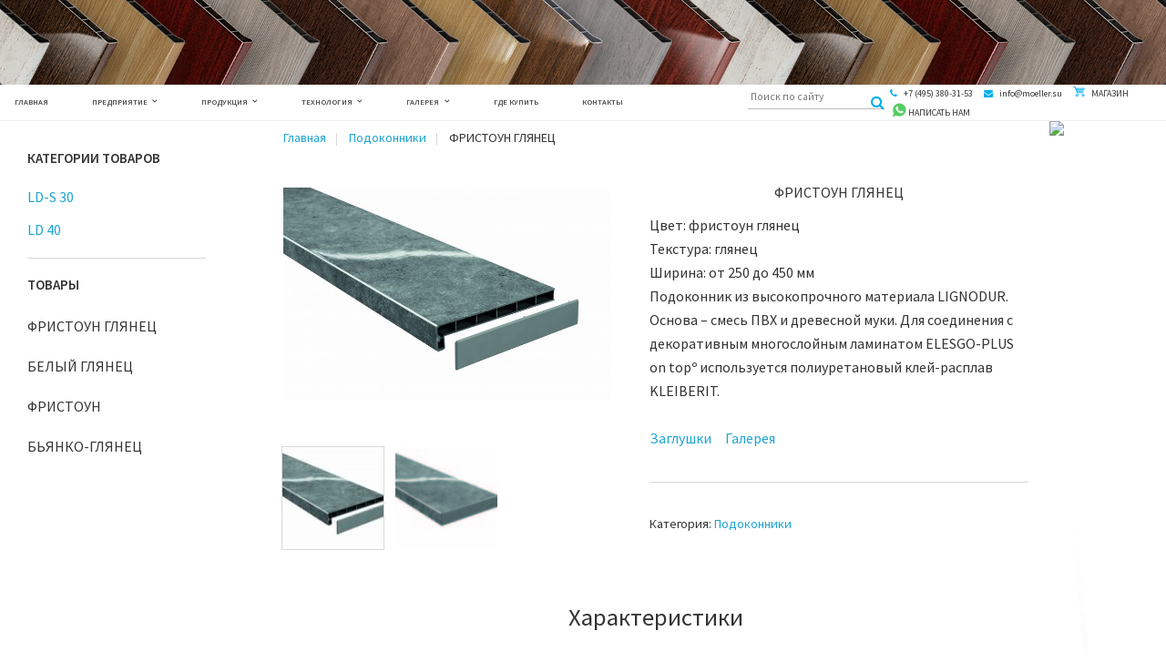

--- FILE ---
content_type: text/html; charset=UTF-8
request_url: https://moeller.su/product/fristoun-glyanecz-ld-36/
body_size: 80785
content:
<!DOCTYPE html>
<html lang="ru-RU">
<head>
    <meta charset="UTF-8">
    <meta name="viewport" content="width=device-width, initial-scale=1">
    <link rel="profile" href="http://gmpg.org/xfn/11">
    <title>ФРИСТОУН ГЛЯНЕЦ &#8212; moeller</title>
<meta name='robots' content='max-image-preview:large' />
<link rel='dns-prefetch' href='//fonts.googleapis.com' />
<link rel="alternate" type="application/rss+xml" title="moeller &raquo; Лента" href="https://moeller.su/feed/" />
<link rel="alternate" type="application/rss+xml" title="moeller &raquo; Лента комментариев" href="https://moeller.su/comments/feed/" />
<script type="text/javascript">
/* <![CDATA[ */
window._wpemojiSettings = {"baseUrl":"https:\/\/s.w.org\/images\/core\/emoji\/14.0.0\/72x72\/","ext":".png","svgUrl":"https:\/\/s.w.org\/images\/core\/emoji\/14.0.0\/svg\/","svgExt":".svg","source":{"concatemoji":"https:\/\/moeller.su\/wp-includes\/js\/wp-emoji-release.min.js?ver=6.4.7"}};
/*! This file is auto-generated */
!function(i,n){var o,s,e;function c(e){try{var t={supportTests:e,timestamp:(new Date).valueOf()};sessionStorage.setItem(o,JSON.stringify(t))}catch(e){}}function p(e,t,n){e.clearRect(0,0,e.canvas.width,e.canvas.height),e.fillText(t,0,0);var t=new Uint32Array(e.getImageData(0,0,e.canvas.width,e.canvas.height).data),r=(e.clearRect(0,0,e.canvas.width,e.canvas.height),e.fillText(n,0,0),new Uint32Array(e.getImageData(0,0,e.canvas.width,e.canvas.height).data));return t.every(function(e,t){return e===r[t]})}function u(e,t,n){switch(t){case"flag":return n(e,"\ud83c\udff3\ufe0f\u200d\u26a7\ufe0f","\ud83c\udff3\ufe0f\u200b\u26a7\ufe0f")?!1:!n(e,"\ud83c\uddfa\ud83c\uddf3","\ud83c\uddfa\u200b\ud83c\uddf3")&&!n(e,"\ud83c\udff4\udb40\udc67\udb40\udc62\udb40\udc65\udb40\udc6e\udb40\udc67\udb40\udc7f","\ud83c\udff4\u200b\udb40\udc67\u200b\udb40\udc62\u200b\udb40\udc65\u200b\udb40\udc6e\u200b\udb40\udc67\u200b\udb40\udc7f");case"emoji":return!n(e,"\ud83e\udef1\ud83c\udffb\u200d\ud83e\udef2\ud83c\udfff","\ud83e\udef1\ud83c\udffb\u200b\ud83e\udef2\ud83c\udfff")}return!1}function f(e,t,n){var r="undefined"!=typeof WorkerGlobalScope&&self instanceof WorkerGlobalScope?new OffscreenCanvas(300,150):i.createElement("canvas"),a=r.getContext("2d",{willReadFrequently:!0}),o=(a.textBaseline="top",a.font="600 32px Arial",{});return e.forEach(function(e){o[e]=t(a,e,n)}),o}function t(e){var t=i.createElement("script");t.src=e,t.defer=!0,i.head.appendChild(t)}"undefined"!=typeof Promise&&(o="wpEmojiSettingsSupports",s=["flag","emoji"],n.supports={everything:!0,everythingExceptFlag:!0},e=new Promise(function(e){i.addEventListener("DOMContentLoaded",e,{once:!0})}),new Promise(function(t){var n=function(){try{var e=JSON.parse(sessionStorage.getItem(o));if("object"==typeof e&&"number"==typeof e.timestamp&&(new Date).valueOf()<e.timestamp+604800&&"object"==typeof e.supportTests)return e.supportTests}catch(e){}return null}();if(!n){if("undefined"!=typeof Worker&&"undefined"!=typeof OffscreenCanvas&&"undefined"!=typeof URL&&URL.createObjectURL&&"undefined"!=typeof Blob)try{var e="postMessage("+f.toString()+"("+[JSON.stringify(s),u.toString(),p.toString()].join(",")+"));",r=new Blob([e],{type:"text/javascript"}),a=new Worker(URL.createObjectURL(r),{name:"wpTestEmojiSupports"});return void(a.onmessage=function(e){c(n=e.data),a.terminate(),t(n)})}catch(e){}c(n=f(s,u,p))}t(n)}).then(function(e){for(var t in e)n.supports[t]=e[t],n.supports.everything=n.supports.everything&&n.supports[t],"flag"!==t&&(n.supports.everythingExceptFlag=n.supports.everythingExceptFlag&&n.supports[t]);n.supports.everythingExceptFlag=n.supports.everythingExceptFlag&&!n.supports.flag,n.DOMReady=!1,n.readyCallback=function(){n.DOMReady=!0}}).then(function(){return e}).then(function(){var e;n.supports.everything||(n.readyCallback(),(e=n.source||{}).concatemoji?t(e.concatemoji):e.wpemoji&&e.twemoji&&(t(e.twemoji),t(e.wpemoji)))}))}((window,document),window._wpemojiSettings);
/* ]]> */
</script>
<link rel='stylesheet' id='tsvg-block-css-css' href='https://moeller.su/wp-content/plugins/gallery-videos/admin/css/tsvg-block.css?ver=2.4.9' type='text/css' media='all' />
<link rel='stylesheet' id='twb-open-sans-css' href='https://fonts.googleapis.com/css?family=Open+Sans%3A300%2C400%2C500%2C600%2C700%2C800&#038;display=swap&#038;ver=6.4.7' type='text/css' media='all' />
<link rel='stylesheet' id='twbbwg-global-css' href='https://moeller.su/wp-content/plugins/photo-gallery/booster/assets/css/global.css?ver=1.0.0' type='text/css' media='all' />
<link rel='stylesheet' id='jquery.prettyphoto-css' href='https://moeller.su/wp-content/plugins/wp-video-lightbox/css/prettyPhoto.css?ver=6.4.7' type='text/css' media='all' />
<link rel='stylesheet' id='video-lightbox-css' href='https://moeller.su/wp-content/plugins/wp-video-lightbox/wp-video-lightbox.css?ver=6.4.7' type='text/css' media='all' />
<style id='wp-emoji-styles-inline-css' type='text/css'>

	img.wp-smiley, img.emoji {
		display: inline !important;
		border: none !important;
		box-shadow: none !important;
		height: 1em !important;
		width: 1em !important;
		margin: 0 0.07em !important;
		vertical-align: -0.1em !important;
		background: none !important;
		padding: 0 !important;
	}
</style>
<link rel='stylesheet' id='wp-block-library-css' href='https://moeller.su/wp-includes/css/dist/block-library/style.min.css?ver=6.4.7' type='text/css' media='all' />
<link rel='stylesheet' id='wp-components-css' href='https://moeller.su/wp-includes/css/dist/components/style.min.css?ver=6.4.7' type='text/css' media='all' />
<link rel='stylesheet' id='wp-block-editor-css' href='https://moeller.su/wp-includes/css/dist/block-editor/style.min.css?ver=6.4.7' type='text/css' media='all' />
<link rel='stylesheet' id='wp-reusable-blocks-css' href='https://moeller.su/wp-includes/css/dist/reusable-blocks/style.min.css?ver=6.4.7' type='text/css' media='all' />
<link rel='stylesheet' id='wp-patterns-css' href='https://moeller.su/wp-includes/css/dist/patterns/style.min.css?ver=6.4.7' type='text/css' media='all' />
<link rel='stylesheet' id='wp-editor-css' href='https://moeller.su/wp-includes/css/dist/editor/style.min.css?ver=6.4.7' type='text/css' media='all' />
<link rel='stylesheet' id='algori_pdf_viewer-cgb-style-css-css' href='https://moeller.su/wp-content/plugins/algori-pdf-viewer/dist/blocks.style.build.css' type='text/css' media='all' />
<link rel='stylesheet' id='gutenberg-pdfjs-style-css' href='https://moeller.su/wp-content/plugins/pdfjs-viewer-shortcode/inc/../blocks/build/style-index.css?ver=1765424172' type='text/css' media='all' />
<style id='pdfemb-pdf-embedder-viewer-style-inline-css' type='text/css'>
.wp-block-pdfemb-pdf-embedder-viewer{max-width:none}

</style>
<style id='classic-theme-styles-inline-css' type='text/css'>
/*! This file is auto-generated */
.wp-block-button__link{color:#fff;background-color:#32373c;border-radius:9999px;box-shadow:none;text-decoration:none;padding:calc(.667em + 2px) calc(1.333em + 2px);font-size:1.125em}.wp-block-file__button{background:#32373c;color:#fff;text-decoration:none}
</style>
<style id='global-styles-inline-css' type='text/css'>
body{--wp--preset--color--black: #000000;--wp--preset--color--cyan-bluish-gray: #abb8c3;--wp--preset--color--white: #ffffff;--wp--preset--color--pale-pink: #f78da7;--wp--preset--color--vivid-red: #cf2e2e;--wp--preset--color--luminous-vivid-orange: #ff6900;--wp--preset--color--luminous-vivid-amber: #fcb900;--wp--preset--color--light-green-cyan: #7bdcb5;--wp--preset--color--vivid-green-cyan: #00d084;--wp--preset--color--pale-cyan-blue: #8ed1fc;--wp--preset--color--vivid-cyan-blue: #0693e3;--wp--preset--color--vivid-purple: #9b51e0;--wp--preset--gradient--vivid-cyan-blue-to-vivid-purple: linear-gradient(135deg,rgba(6,147,227,1) 0%,rgb(155,81,224) 100%);--wp--preset--gradient--light-green-cyan-to-vivid-green-cyan: linear-gradient(135deg,rgb(122,220,180) 0%,rgb(0,208,130) 100%);--wp--preset--gradient--luminous-vivid-amber-to-luminous-vivid-orange: linear-gradient(135deg,rgba(252,185,0,1) 0%,rgba(255,105,0,1) 100%);--wp--preset--gradient--luminous-vivid-orange-to-vivid-red: linear-gradient(135deg,rgba(255,105,0,1) 0%,rgb(207,46,46) 100%);--wp--preset--gradient--very-light-gray-to-cyan-bluish-gray: linear-gradient(135deg,rgb(238,238,238) 0%,rgb(169,184,195) 100%);--wp--preset--gradient--cool-to-warm-spectrum: linear-gradient(135deg,rgb(74,234,220) 0%,rgb(151,120,209) 20%,rgb(207,42,186) 40%,rgb(238,44,130) 60%,rgb(251,105,98) 80%,rgb(254,248,76) 100%);--wp--preset--gradient--blush-light-purple: linear-gradient(135deg,rgb(255,206,236) 0%,rgb(152,150,240) 100%);--wp--preset--gradient--blush-bordeaux: linear-gradient(135deg,rgb(254,205,165) 0%,rgb(254,45,45) 50%,rgb(107,0,62) 100%);--wp--preset--gradient--luminous-dusk: linear-gradient(135deg,rgb(255,203,112) 0%,rgb(199,81,192) 50%,rgb(65,88,208) 100%);--wp--preset--gradient--pale-ocean: linear-gradient(135deg,rgb(255,245,203) 0%,rgb(182,227,212) 50%,rgb(51,167,181) 100%);--wp--preset--gradient--electric-grass: linear-gradient(135deg,rgb(202,248,128) 0%,rgb(113,206,126) 100%);--wp--preset--gradient--midnight: linear-gradient(135deg,rgb(2,3,129) 0%,rgb(40,116,252) 100%);--wp--preset--font-size--small: 13px;--wp--preset--font-size--medium: 20px;--wp--preset--font-size--large: 36px;--wp--preset--font-size--x-large: 42px;--wp--preset--font-family--inter: "Inter", sans-serif;--wp--preset--font-family--cardo: Cardo;--wp--preset--spacing--20: 0.44rem;--wp--preset--spacing--30: 0.67rem;--wp--preset--spacing--40: 1rem;--wp--preset--spacing--50: 1.5rem;--wp--preset--spacing--60: 2.25rem;--wp--preset--spacing--70: 3.38rem;--wp--preset--spacing--80: 5.06rem;--wp--preset--shadow--natural: 6px 6px 9px rgba(0, 0, 0, 0.2);--wp--preset--shadow--deep: 12px 12px 50px rgba(0, 0, 0, 0.4);--wp--preset--shadow--sharp: 6px 6px 0px rgba(0, 0, 0, 0.2);--wp--preset--shadow--outlined: 6px 6px 0px -3px rgba(255, 255, 255, 1), 6px 6px rgba(0, 0, 0, 1);--wp--preset--shadow--crisp: 6px 6px 0px rgba(0, 0, 0, 1);}:where(.is-layout-flex){gap: 0.5em;}:where(.is-layout-grid){gap: 0.5em;}body .is-layout-flow > .alignleft{float: left;margin-inline-start: 0;margin-inline-end: 2em;}body .is-layout-flow > .alignright{float: right;margin-inline-start: 2em;margin-inline-end: 0;}body .is-layout-flow > .aligncenter{margin-left: auto !important;margin-right: auto !important;}body .is-layout-constrained > .alignleft{float: left;margin-inline-start: 0;margin-inline-end: 2em;}body .is-layout-constrained > .alignright{float: right;margin-inline-start: 2em;margin-inline-end: 0;}body .is-layout-constrained > .aligncenter{margin-left: auto !important;margin-right: auto !important;}body .is-layout-constrained > :where(:not(.alignleft):not(.alignright):not(.alignfull)){max-width: var(--wp--style--global--content-size);margin-left: auto !important;margin-right: auto !important;}body .is-layout-constrained > .alignwide{max-width: var(--wp--style--global--wide-size);}body .is-layout-flex{display: flex;}body .is-layout-flex{flex-wrap: wrap;align-items: center;}body .is-layout-flex > *{margin: 0;}body .is-layout-grid{display: grid;}body .is-layout-grid > *{margin: 0;}:where(.wp-block-columns.is-layout-flex){gap: 2em;}:where(.wp-block-columns.is-layout-grid){gap: 2em;}:where(.wp-block-post-template.is-layout-flex){gap: 1.25em;}:where(.wp-block-post-template.is-layout-grid){gap: 1.25em;}.has-black-color{color: var(--wp--preset--color--black) !important;}.has-cyan-bluish-gray-color{color: var(--wp--preset--color--cyan-bluish-gray) !important;}.has-white-color{color: var(--wp--preset--color--white) !important;}.has-pale-pink-color{color: var(--wp--preset--color--pale-pink) !important;}.has-vivid-red-color{color: var(--wp--preset--color--vivid-red) !important;}.has-luminous-vivid-orange-color{color: var(--wp--preset--color--luminous-vivid-orange) !important;}.has-luminous-vivid-amber-color{color: var(--wp--preset--color--luminous-vivid-amber) !important;}.has-light-green-cyan-color{color: var(--wp--preset--color--light-green-cyan) !important;}.has-vivid-green-cyan-color{color: var(--wp--preset--color--vivid-green-cyan) !important;}.has-pale-cyan-blue-color{color: var(--wp--preset--color--pale-cyan-blue) !important;}.has-vivid-cyan-blue-color{color: var(--wp--preset--color--vivid-cyan-blue) !important;}.has-vivid-purple-color{color: var(--wp--preset--color--vivid-purple) !important;}.has-black-background-color{background-color: var(--wp--preset--color--black) !important;}.has-cyan-bluish-gray-background-color{background-color: var(--wp--preset--color--cyan-bluish-gray) !important;}.has-white-background-color{background-color: var(--wp--preset--color--white) !important;}.has-pale-pink-background-color{background-color: var(--wp--preset--color--pale-pink) !important;}.has-vivid-red-background-color{background-color: var(--wp--preset--color--vivid-red) !important;}.has-luminous-vivid-orange-background-color{background-color: var(--wp--preset--color--luminous-vivid-orange) !important;}.has-luminous-vivid-amber-background-color{background-color: var(--wp--preset--color--luminous-vivid-amber) !important;}.has-light-green-cyan-background-color{background-color: var(--wp--preset--color--light-green-cyan) !important;}.has-vivid-green-cyan-background-color{background-color: var(--wp--preset--color--vivid-green-cyan) !important;}.has-pale-cyan-blue-background-color{background-color: var(--wp--preset--color--pale-cyan-blue) !important;}.has-vivid-cyan-blue-background-color{background-color: var(--wp--preset--color--vivid-cyan-blue) !important;}.has-vivid-purple-background-color{background-color: var(--wp--preset--color--vivid-purple) !important;}.has-black-border-color{border-color: var(--wp--preset--color--black) !important;}.has-cyan-bluish-gray-border-color{border-color: var(--wp--preset--color--cyan-bluish-gray) !important;}.has-white-border-color{border-color: var(--wp--preset--color--white) !important;}.has-pale-pink-border-color{border-color: var(--wp--preset--color--pale-pink) !important;}.has-vivid-red-border-color{border-color: var(--wp--preset--color--vivid-red) !important;}.has-luminous-vivid-orange-border-color{border-color: var(--wp--preset--color--luminous-vivid-orange) !important;}.has-luminous-vivid-amber-border-color{border-color: var(--wp--preset--color--luminous-vivid-amber) !important;}.has-light-green-cyan-border-color{border-color: var(--wp--preset--color--light-green-cyan) !important;}.has-vivid-green-cyan-border-color{border-color: var(--wp--preset--color--vivid-green-cyan) !important;}.has-pale-cyan-blue-border-color{border-color: var(--wp--preset--color--pale-cyan-blue) !important;}.has-vivid-cyan-blue-border-color{border-color: var(--wp--preset--color--vivid-cyan-blue) !important;}.has-vivid-purple-border-color{border-color: var(--wp--preset--color--vivid-purple) !important;}.has-vivid-cyan-blue-to-vivid-purple-gradient-background{background: var(--wp--preset--gradient--vivid-cyan-blue-to-vivid-purple) !important;}.has-light-green-cyan-to-vivid-green-cyan-gradient-background{background: var(--wp--preset--gradient--light-green-cyan-to-vivid-green-cyan) !important;}.has-luminous-vivid-amber-to-luminous-vivid-orange-gradient-background{background: var(--wp--preset--gradient--luminous-vivid-amber-to-luminous-vivid-orange) !important;}.has-luminous-vivid-orange-to-vivid-red-gradient-background{background: var(--wp--preset--gradient--luminous-vivid-orange-to-vivid-red) !important;}.has-very-light-gray-to-cyan-bluish-gray-gradient-background{background: var(--wp--preset--gradient--very-light-gray-to-cyan-bluish-gray) !important;}.has-cool-to-warm-spectrum-gradient-background{background: var(--wp--preset--gradient--cool-to-warm-spectrum) !important;}.has-blush-light-purple-gradient-background{background: var(--wp--preset--gradient--blush-light-purple) !important;}.has-blush-bordeaux-gradient-background{background: var(--wp--preset--gradient--blush-bordeaux) !important;}.has-luminous-dusk-gradient-background{background: var(--wp--preset--gradient--luminous-dusk) !important;}.has-pale-ocean-gradient-background{background: var(--wp--preset--gradient--pale-ocean) !important;}.has-electric-grass-gradient-background{background: var(--wp--preset--gradient--electric-grass) !important;}.has-midnight-gradient-background{background: var(--wp--preset--gradient--midnight) !important;}.has-small-font-size{font-size: var(--wp--preset--font-size--small) !important;}.has-medium-font-size{font-size: var(--wp--preset--font-size--medium) !important;}.has-large-font-size{font-size: var(--wp--preset--font-size--large) !important;}.has-x-large-font-size{font-size: var(--wp--preset--font-size--x-large) !important;}
.wp-block-navigation a:where(:not(.wp-element-button)){color: inherit;}
:where(.wp-block-post-template.is-layout-flex){gap: 1.25em;}:where(.wp-block-post-template.is-layout-grid){gap: 1.25em;}
:where(.wp-block-columns.is-layout-flex){gap: 2em;}:where(.wp-block-columns.is-layout-grid){gap: 2em;}
.wp-block-pullquote{font-size: 1.5em;line-height: 1.6;}
</style>
<link rel='stylesheet' id='contact-form-7-css' href='https://moeller.su/wp-content/plugins/contact-form-7/includes/css/styles.css?ver=5.9.8' type='text/css' media='all' />
<link rel='stylesheet' id='tsvg-fonts-css' href='https://moeller.su/wp-content/plugins/gallery-videos/public/css/tsvg-fonts.css?ver=2.4.9' type='text/css' media='all' />
<link rel='stylesheet' id='bwg_fonts-css' href='https://moeller.su/wp-content/plugins/photo-gallery/css/bwg-fonts/fonts.css?ver=0.0.1' type='text/css' media='all' />
<link rel='stylesheet' id='sumoselect-css' href='https://moeller.su/wp-content/plugins/photo-gallery/css/sumoselect.min.css?ver=3.4.6' type='text/css' media='all' />
<link rel='stylesheet' id='mCustomScrollbar-css' href='https://moeller.su/wp-content/plugins/photo-gallery/css/jquery.mCustomScrollbar.min.css?ver=3.1.5' type='text/css' media='all' />
<link rel='stylesheet' id='bwg_googlefonts-css' href='https://fonts.googleapis.com/css?family=Ubuntu&#038;subset=greek,latin,greek-ext,vietnamese,cyrillic-ext,latin-ext,cyrillic' type='text/css' media='all' />
<link rel='stylesheet' id='bwg_frontend-css' href='https://moeller.su/wp-content/plugins/photo-gallery/css/styles.min.css?ver=1.8.35' type='text/css' media='all' />
<link rel='stylesheet' id='wp-video-popup-css' href='https://moeller.su/wp-content/plugins/responsive-youtube-vimeo-popup/assets/css/wp-video-popup.css?ver=2.10.3' type='text/css' media='all' />
<link rel='stylesheet' id='Rich_Web_Video_Slider-css' href='https://moeller.su/wp-content/plugins/slider-video/Style/Rich-Web-Video-Slider-Widget.css?ver=6.4.7' type='text/css' media='all' />
<link rel='stylesheet' id='fontawesomeSl-css-css' href='https://moeller.su/wp-content/plugins/slider-video/Style/richwebicons.css?ver=6.4.7' type='text/css' media='all' />
<link rel='stylesheet' id='photoswipe-css' href='https://moeller.su/wp-content/plugins/woocommerce/assets/css/photoswipe/photoswipe.min.css?ver=9.1.5' type='text/css' media='all' />
<link rel='stylesheet' id='photoswipe-default-skin-css' href='https://moeller.su/wp-content/plugins/woocommerce/assets/css/photoswipe/default-skin/default-skin.min.css?ver=9.1.5' type='text/css' media='all' />
<link rel='stylesheet' id='woocommerce-layout-css' href='https://moeller.su/wp-content/plugins/woocommerce/assets/css/woocommerce-layout.css?ver=9.1.5' type='text/css' media='all' />
<link rel='stylesheet' id='woocommerce-smallscreen-css' href='https://moeller.su/wp-content/plugins/woocommerce/assets/css/woocommerce-smallscreen.css?ver=9.1.5' type='text/css' media='only screen and (max-width: 768px)' />
<link rel='stylesheet' id='woocommerce-general-css' href='https://moeller.su/wp-content/plugins/woocommerce/assets/css/woocommerce.css?ver=9.1.5' type='text/css' media='all' />
<style id='woocommerce-inline-inline-css' type='text/css'>
.woocommerce form .form-row .required { visibility: visible; }
</style>
<link rel='stylesheet' id='yith_wcbm_badge_style-css' href='https://moeller.su/wp-content/plugins/yith-woocommerce-badges-management/assets/css/frontend.css?ver=3.11.0' type='text/css' media='all' />
<style id='yith_wcbm_badge_style-inline-css' type='text/css'>
.yith-wcbm-badge.yith-wcbm-badge-image.yith-wcbm-badge-1296 {
				top: 0; right: 0; 
				
				-ms-transform: ; 
				-webkit-transform: ; 
				transform: ;
				padding: 0px 0px 0px 0px;
				
			}.yith-wcbm-badge.yith-wcbm-badge-image.yith-wcbm-badge-1295 {
				top: 0; right: 0; 
				
				-ms-transform: ; 
				-webkit-transform: ; 
				transform: ;
				padding: 0px 0px 0px 0px;
				
			}
</style>
<link rel='stylesheet' id='yith-gfont-open-sans-css' href='https://moeller.su/wp-content/plugins/yith-woocommerce-badges-management/assets/fonts/open-sans/style.css?ver=3.11.0' type='text/css' media='all' />
<link rel='stylesheet' id='avior-style-css' href='https://moeller.su/wp-content/themes/avior/style.css?ver=0.2.2' type='text/css' media='all' />
<link rel='stylesheet' id='avior-fonts-css' href='https://fonts.googleapis.com/css?family=Source+Sans+Pro:400,400i,600,600i,700,700i,900,900%7CSource+Serif+Pro:400,600,700%7CSource+Code+Pro&#038;subset=latin%2Clatin-ext' type='text/css' media='all' />
<link rel='stylesheet' id='font-awesome-css' href='https://moeller.su/wp-content/themes/avior/fonts/font-awesome.css?ver=4.7.0' type='text/css' media='all' />
<style id='font-awesome-inline-css' type='text/css'>
[data-font="FontAwesome"]:before {font-family: 'FontAwesome' !important;content: attr(data-icon) !important;speak: none !important;font-weight: normal !important;font-variant: normal !important;text-transform: none !important;line-height: 1 !important;font-style: normal !important;-webkit-font-smoothing: antialiased !important;-moz-osx-font-smoothing: grayscale !important;}
</style>
<link rel='stylesheet' id='avior_woocommerce-style-css' href='https://moeller.su/wp-content/themes/avior/woocommerce.css?ver=6.4.7' type='text/css' media='all' />
<link rel='stylesheet' id='js_composer_front-css' href='https://moeller.su/wp-content/plugins/js_composer/assets/css/js_composer.min.css?ver=6.8.0' type='text/css' media='all' />
<link rel='stylesheet' id='bsf-Defaults-css' href='https://moeller.su/wp-content/uploads/smile_fonts/Defaults/Defaults.css?ver=3.19.9' type='text/css' media='all' />
<script type="text/javascript" src="https://moeller.su/wp-includes/js/jquery/jquery.min.js?ver=3.7.1" id="jquery-core-js"></script>
<script type="text/javascript" src="https://moeller.su/wp-includes/js/jquery/jquery-migrate.min.js?ver=3.4.1" id="jquery-migrate-js"></script>
<script type="text/javascript" src="https://moeller.su/wp-content/plugins/photo-gallery/booster/assets/js/circle-progress.js?ver=1.2.2" id="twbbwg-circle-js"></script>
<script type="text/javascript" id="twbbwg-global-js-extra">
/* <![CDATA[ */
var twb = {"nonce":"59d291810b","ajax_url":"https:\/\/moeller.su\/wp-admin\/admin-ajax.php","plugin_url":"https:\/\/moeller.su\/wp-content\/plugins\/photo-gallery\/booster","href":"https:\/\/moeller.su\/wp-admin\/admin.php?page=twbbwg_photo-gallery"};
var twb = {"nonce":"59d291810b","ajax_url":"https:\/\/moeller.su\/wp-admin\/admin-ajax.php","plugin_url":"https:\/\/moeller.su\/wp-content\/plugins\/photo-gallery\/booster","href":"https:\/\/moeller.su\/wp-admin\/admin.php?page=twbbwg_photo-gallery"};
/* ]]> */
</script>
<script type="text/javascript" src="https://moeller.su/wp-content/plugins/photo-gallery/booster/assets/js/global.js?ver=1.0.0" id="twbbwg-global-js"></script>
<script type="text/javascript" src="https://moeller.su/wp-content/plugins/wp-video-lightbox/js/jquery.prettyPhoto.js?ver=3.1.6" id="jquery.prettyphoto-js"></script>
<script type="text/javascript" id="video-lightbox-js-extra">
/* <![CDATA[ */
var vlpp_vars = {"prettyPhoto_rel":"wp-video-lightbox","animation_speed":"fast","slideshow":"5000","autoplay_slideshow":"false","opacity":"0.80","show_title":"true","allow_resize":"true","allow_expand":"true","default_width":"640","default_height":"480","counter_separator_label":"\/","theme":"pp_default","horizontal_padding":"20","hideflash":"false","wmode":"opaque","autoplay":"false","modal":"false","deeplinking":"false","overlay_gallery":"true","overlay_gallery_max":"30","keyboard_shortcuts":"true","ie6_fallback":"true"};
/* ]]> */
</script>
<script type="text/javascript" src="https://moeller.su/wp-content/plugins/wp-video-lightbox/js/video-lightbox.js?ver=3.1.6" id="video-lightbox-js"></script>
<script type="text/javascript" src="https://moeller.su/wp-content/plugins/photo-gallery/js/jquery.sumoselect.min.js?ver=3.4.6" id="sumoselect-js"></script>
<script type="text/javascript" src="https://moeller.su/wp-content/plugins/photo-gallery/js/tocca.min.js?ver=2.0.9" id="bwg_mobile-js"></script>
<script type="text/javascript" src="https://moeller.su/wp-content/plugins/photo-gallery/js/jquery.mCustomScrollbar.concat.min.js?ver=3.1.5" id="mCustomScrollbar-js"></script>
<script type="text/javascript" src="https://moeller.su/wp-content/plugins/photo-gallery/js/jquery.fullscreen.min.js?ver=0.6.0" id="jquery-fullscreen-js"></script>
<script type="text/javascript" id="bwg_frontend-js-extra">
/* <![CDATA[ */
var bwg_objectsL10n = {"bwg_field_required":"\u043f\u043e\u043b\u0435 \u043e\u0431\u044f\u0437\u0430\u0442\u0435\u043b\u044c\u043d\u043e \u0434\u043b\u044f \u0437\u0430\u043f\u043e\u043b\u043d\u0435\u043d\u0438\u044f.","bwg_mail_validation":"\u041d\u0435\u0434\u043e\u043f\u0443\u0441\u0442\u0438\u043c\u044b\u0439 email-\u0430\u0434\u0440\u0435\u0441.","bwg_search_result":"\u041d\u0435\u0442 \u0438\u0437\u043e\u0431\u0440\u0430\u0436\u0435\u043d\u0438\u0439, \u0441\u043e\u043e\u0442\u0432\u0435\u0442\u0441\u0442\u0432\u0443\u044e\u0449\u0438\u0445 \u0432\u0430\u0448\u0435\u043c\u0443 \u043f\u043e\u0438\u0441\u043a\u0443.","bwg_select_tag":"\u0412\u044b\u0431\u0435\u0440\u0438\u0442\u0435 \u043c\u0435\u0442\u043a\u0443","bwg_order_by":"\u0423\u043f\u043e\u0440\u044f\u0434\u043e\u0447\u0438\u0442\u044c \u043f\u043e","bwg_search":"\u041f\u043e\u0438\u0441\u043a","bwg_show_ecommerce":"\u041f\u043e\u043a\u0430\u0437\u0430\u0442\u044c \u044d\u043b\u0435\u043a\u0442\u0440\u043e\u043d\u043d\u0443\u044e \u0442\u043e\u0440\u0433\u043e\u0432\u043b\u044e","bwg_hide_ecommerce":"\u0421\u043a\u0440\u044b\u0442\u044c \u044d\u043b\u0435\u043a\u0442\u0440\u043e\u043d\u043d\u0443\u044e \u0442\u043e\u0440\u0433\u043e\u0432\u043b\u044e","bwg_show_comments":"\u041f\u043e\u043a\u0430\u0437\u0430\u0442\u044c \u043a\u043e\u043c\u043c\u0435\u043d\u0442\u0430\u0440\u0438\u0438","bwg_hide_comments":"\u0421\u043a\u0440\u044b\u0442\u044c \u043a\u043e\u043c\u043c\u0435\u043d\u0442\u0430\u0440\u0438\u0438","bwg_restore":"\u0412\u043e\u0441\u0441\u0442\u0430\u043d\u043e\u0432\u0438\u0442\u044c","bwg_maximize":"\u041c\u0430\u043a\u0441\u0438\u043c\u0438\u0437\u0438\u0440\u043e\u0432\u0430\u0442\u044c","bwg_fullscreen":"\u041d\u0430 \u0432\u0435\u0441\u044c \u044d\u043a\u0440\u0430\u043d","bwg_exit_fullscreen":"\u041e\u0442\u043a\u043b\u044e\u0447\u0438\u0442\u044c \u043f\u043e\u043b\u043d\u043e\u044d\u043a\u0440\u0430\u043d\u043d\u044b\u0439 \u0440\u0435\u0436\u0438\u043c","bwg_search_tag":"\u041f\u041e\u0418\u0421\u041a...","bwg_tag_no_match":"\u041c\u0435\u0442\u043a\u0438 \u043d\u0435 \u043d\u0430\u0439\u0434\u0435\u043d\u044b","bwg_all_tags_selected":"\u0412\u0441\u0435 \u043c\u0435\u0442\u043a\u0438 \u0432\u044b\u0431\u0440\u0430\u043d\u044b","bwg_tags_selected":"\u0432\u044b\u0431\u0440\u0430\u043d\u043d\u044b\u0435 \u043c\u0435\u0442\u043a\u0438","play":"\u0412\u043e\u0441\u043f\u0440\u043e\u0438\u0437\u0432\u0435\u0441\u0442\u0438","pause":"\u041f\u0430\u0443\u0437\u0430","is_pro":"","bwg_play":"\u0412\u043e\u0441\u043f\u0440\u043e\u0438\u0437\u0432\u0435\u0441\u0442\u0438","bwg_pause":"\u041f\u0430\u0443\u0437\u0430","bwg_hide_info":"\u0421\u043a\u0440\u044b\u0442\u044c \u0438\u043d\u0444\u043e\u0440\u043c\u0430\u0446\u0438\u044e","bwg_show_info":"\u041f\u043e\u043a\u0430\u0437\u0430\u0442\u044c \u0438\u043d\u0444\u043e\u0440\u043c\u0430\u0446\u0438\u044e","bwg_hide_rating":"\u0421\u043a\u0440\u044b\u0442\u044c \u0440\u0435\u0439\u0442\u0438\u043d\u0433","bwg_show_rating":"\u041f\u043e\u043a\u0430\u0437\u0430\u0442\u044c \u0440\u0435\u0439\u0442\u0438\u043d\u0433","ok":"Ok","cancel":"\u041e\u0442\u043c\u0435\u043d\u0430","select_all":"\u0412\u044b\u0434\u0435\u043b\u0438\u0442\u044c \u0432\u0441\u0451","lazy_load":"0","lazy_loader":"https:\/\/moeller.su\/wp-content\/plugins\/photo-gallery\/images\/ajax_loader.png","front_ajax":"0","bwg_tag_see_all":"\u043f\u043e\u0441\u043c\u043e\u0442\u0440\u0435\u0442\u044c \u0432\u0441\u0435 \u043c\u0435\u0442\u043a\u0438","bwg_tag_see_less":"\u0432\u0438\u0434\u0435\u0442\u044c \u043c\u0435\u043d\u044c\u0448\u0435 \u043c\u0435\u0442\u043e\u043a"};
/* ]]> */
</script>
<script type="text/javascript" src="https://moeller.su/wp-content/plugins/photo-gallery/js/scripts.min.js?ver=1.8.35" id="bwg_frontend-js"></script>
<script type="text/javascript" src="https://moeller.su/wp-includes/js/jquery/ui/core.min.js?ver=1.13.2" id="jquery-ui-core-js"></script>
<script type="text/javascript" id="Rich_Web_Video_Slider-js-extra">
/* <![CDATA[ */
var object = {"ajaxurl":"https:\/\/moeller.su\/wp-admin\/admin-ajax.php"};
/* ]]> */
</script>
<script type="text/javascript" src="https://moeller.su/wp-content/plugins/slider-video/Scripts/Rich-Web-Video-Slider-Widget.js?ver=6.4.7" id="Rich_Web_Video_Slider-js"></script>
<script type="text/javascript" src="https://moeller.su/wp-content/plugins/woocommerce/assets/js/jquery-blockui/jquery.blockUI.min.js?ver=2.7.0-wc.9.1.5" id="jquery-blockui-js" data-wp-strategy="defer"></script>
<script type="text/javascript" id="wc-add-to-cart-js-extra">
/* <![CDATA[ */
var wc_add_to_cart_params = {"ajax_url":"\/wp-admin\/admin-ajax.php","wc_ajax_url":"\/?wc-ajax=%%endpoint%%","i18n_view_cart":"\u041f\u0440\u043e\u0441\u043c\u043e\u0442\u0440 \u043a\u043e\u0440\u0437\u0438\u043d\u044b","cart_url":"https:\/\/moeller.su\/cart\/","is_cart":"","cart_redirect_after_add":"no"};
/* ]]> */
</script>
<script type="text/javascript" src="https://moeller.su/wp-content/plugins/woocommerce/assets/js/frontend/add-to-cart.min.js?ver=9.1.5" id="wc-add-to-cart-js" data-wp-strategy="defer"></script>
<script type="text/javascript" src="https://moeller.su/wp-content/plugins/woocommerce/assets/js/photoswipe/photoswipe.min.js?ver=4.1.1-wc.9.1.5" id="photoswipe-js" defer="defer" data-wp-strategy="defer"></script>
<script type="text/javascript" src="https://moeller.su/wp-content/plugins/woocommerce/assets/js/photoswipe/photoswipe-ui-default.min.js?ver=4.1.1-wc.9.1.5" id="photoswipe-ui-default-js" defer="defer" data-wp-strategy="defer"></script>
<script type="text/javascript" id="wc-single-product-js-extra">
/* <![CDATA[ */
var wc_single_product_params = {"i18n_required_rating_text":"\u041f\u043e\u0436\u0430\u043b\u0443\u0439\u0441\u0442\u0430, \u043f\u043e\u0441\u0442\u0430\u0432\u044c\u0442\u0435 \u043e\u0446\u0435\u043d\u043a\u0443","review_rating_required":"yes","flexslider":{"rtl":false,"animation":"slide","smoothHeight":true,"directionNav":false,"controlNav":"thumbnails","slideshow":false,"animationSpeed":500,"animationLoop":false,"allowOneSlide":false},"zoom_enabled":"","zoom_options":[],"photoswipe_enabled":"1","photoswipe_options":{"shareEl":false,"closeOnScroll":false,"history":false,"hideAnimationDuration":0,"showAnimationDuration":0},"flexslider_enabled":"1"};
/* ]]> */
</script>
<script type="text/javascript" src="https://moeller.su/wp-content/plugins/woocommerce/assets/js/frontend/single-product.min.js?ver=9.1.5" id="wc-single-product-js" defer="defer" data-wp-strategy="defer"></script>
<script type="text/javascript" src="https://moeller.su/wp-content/plugins/woocommerce/assets/js/js-cookie/js.cookie.min.js?ver=2.1.4-wc.9.1.5" id="js-cookie-js" defer="defer" data-wp-strategy="defer"></script>
<script type="text/javascript" id="woocommerce-js-extra">
/* <![CDATA[ */
var woocommerce_params = {"ajax_url":"\/wp-admin\/admin-ajax.php","wc_ajax_url":"\/?wc-ajax=%%endpoint%%"};
/* ]]> */
</script>
<script type="text/javascript" src="https://moeller.su/wp-content/plugins/woocommerce/assets/js/frontend/woocommerce.min.js?ver=9.1.5" id="woocommerce-js" defer="defer" data-wp-strategy="defer"></script>
<script type="text/javascript" src="https://moeller.su/wp-content/plugins/js_composer/assets/js/vendors/woocommerce-add-to-cart.js?ver=6.8.0" id="vc_woocommerce-add-to-cart-js-js"></script>
<link rel="https://api.w.org/" href="https://moeller.su/wp-json/" /><link rel="alternate" type="application/json" href="https://moeller.su/wp-json/wp/v2/product/229" /><link rel="EditURI" type="application/rsd+xml" title="RSD" href="https://moeller.su/xmlrpc.php?rsd" />
<meta name="generator" content="WordPress 6.4.7" />
<meta name="generator" content="WooCommerce 9.1.5" />
<link rel="canonical" href="https://moeller.su/product/fristoun-glyanecz-ld-36/" />
<link rel='shortlink' href='https://moeller.su/?p=229' />
<link rel="alternate" type="application/json+oembed" href="https://moeller.su/wp-json/oembed/1.0/embed?url=https%3A%2F%2Fmoeller.su%2Fproduct%2Ffristoun-glyanecz-ld-36%2F" />
<link rel="alternate" type="text/xml+oembed" href="https://moeller.su/wp-json/oembed/1.0/embed?url=https%3A%2F%2Fmoeller.su%2Fproduct%2Ffristoun-glyanecz-ld-36%2F&#038;format=xml" />
<script>
            WP_VIDEO_LIGHTBOX_VERSION="1.9.12";
            WP_VID_LIGHTBOX_URL="https://moeller.su/wp-content/plugins/wp-video-lightbox";
                        function wpvl_paramReplace(name, string, value) {
                // Find the param with regex
                // Grab the first character in the returned string (should be ? or &)
                // Replace our href string with our new value, passing on the name and delimeter

                var re = new RegExp("[\?&]" + name + "=([^&#]*)");
                var matches = re.exec(string);
                var newString;

                if (matches === null) {
                    // if there are no params, append the parameter
                    newString = string + '?' + name + '=' + value;
                } else {
                    var delimeter = matches[0].charAt(0);
                    newString = string.replace(re, delimeter + name + "=" + value);
                }
                return newString;
            }
            </script>

<!-- Saphali Lite Version -->
<meta name="generator" content="Saphali Lite 2.0.0" />

<style type="text/css">
                    .ctl-bullets-container {
                display: table;
                position: fixed;
                right: 0;
                height: 100%;
                z-index: 1049;
                font-weight: normal;
            }</style>	<noscript><style>.woocommerce-product-gallery{ opacity: 1 !important; }</style></noscript>
	<meta name="generator" content="Powered by WPBakery Page Builder - drag and drop page builder for WordPress."/>
        <style type="text/css" id="avior-header-css">

            .menu-toggle, .main-navigation, .site-header .site-title, .site-header .site-description, .top-navigation-right .theme-social-menu > li > a, .top-navigation-right .nav-menu > li > a, .main-navigation .theme-social-menu > li > a, .main-navigation .nav-menu > li > a {
                color: #fff;
            }

                    </style>
        <style id='wp-fonts-local' type='text/css'>
@font-face{font-family:Inter;font-style:normal;font-weight:300 900;font-display:fallback;src:url('https://moeller.su/wp-content/plugins/woocommerce/assets/fonts/Inter-VariableFont_slnt,wght.woff2') format('woff2');font-stretch:normal;}
@font-face{font-family:Cardo;font-style:normal;font-weight:400;font-display:fallback;src:url('https://moeller.su/wp-content/plugins/woocommerce/assets/fonts/cardo_normal_400.woff2') format('woff2');}
</style>
<link rel="icon" href="https://moeller.su/wp-content/uploads/2019/06/favicon.ico" sizes="32x32" />
<link rel="icon" href="https://moeller.su/wp-content/uploads/2019/06/favicon.ico" sizes="192x192" />
<link rel="apple-touch-icon" href="https://moeller.su/wp-content/uploads/2019/06/favicon.ico" />
<meta name="msapplication-TileImage" content="https://moeller.su/wp-content/uploads/2019/06/favicon.ico" />
<noscript><style> .wpb_animate_when_almost_visible { opacity: 1; }</style></noscript></head>
<body class="product-template-default single single-product postid-229 theme-avior woocommerce woocommerce-page woocommerce-no-js metaslider-plugin yith-wcbm-theme-avior wpb-js-composer js-comp-ver-6.8.0 vc_responsive">
<div id="wptime-plugin-preloader"></div>
<div id="page" class="site">
    <a class="skip-link screen-reader-text" href="#content">Перейти к содержимому</a>
    <header id="masthead" class="site-header" role="banner" >
        <div class="site-header-main ">
            <div class="wrapper">
                <div id="header_gallery" class="site-branding">
                    <!-- <img src="https://moeller.su/wp-content/themes/avior/images/headergal1.jpg" /> -->
                    <div id="metaslider-id-77" style="width: 100%; margin: 0 auto;" class="ml-slider-3-104-0 metaslider metaslider-flex metaslider-77 ml-slider ms-theme-simply-dark nav-hidden" role="region" aria-label="New Slideshow" data-height="140" data-width="1920">
    <div id="metaslider_container_77">
        <div id="metaslider_77">
            <ul class='slides'>
                <li style="display: block; width: 100%;" class="slide-391 ms-image " aria-roledescription="slide" data-date="2019-05-20 14:59:31" data-filename="LD36_setBrgb_H140.jpg" data-slide-type="image"><img src="https://moeller.su/wp-content/uploads/2019/05/LD36_setBrgb_H140.jpg" height="140" width="1920" alt="" class="slider-77 slide-391 msDefaultImage" title="LD36_setBrgb_H140" /></li>
                <li style="display: none; width: 100%;" class="slide-392 ms-image " aria-roledescription="slide" data-date="2019-05-20 14:59:31" data-filename="WoodsCorn_1B_H140.jpg" data-slide-type="image"><img src="https://moeller.su/wp-content/uploads/2019/05/WoodsCorn_1B_H140.jpg" height="140" width="1920" alt="" class="slider-77 slide-392 msDefaultImage" title="WoodsCorn_1B_H140" /></li>
                <li style="display: none; width: 100%;" class="slide-393 ms-image " aria-roledescription="slide" data-date="2019-05-20 14:59:31" data-filename="WoodsCorn_2FS_H140.jpg" data-slide-type="image"><img src="https://moeller.su/wp-content/uploads/2019/05/WoodsCorn_2FS_H140.jpg" height="140" width="1920" alt="" class="slider-77 slide-393 msDefaultImage" title="WoodsCorn_2FS_H140" /></li>
                <li style="display: none; width: 100%;" class="slide-394 ms-image " aria-roledescription="slide" data-date="2019-05-20 14:59:31" data-filename="WoodsCorn_sill36_H140.jpg" data-slide-type="image"><img src="https://moeller.su/wp-content/uploads/2019/05/WoodsCorn_sill36_H140.jpg" height="140" width="1920" alt="" class="slider-77 slide-394 msDefaultImage" title="WoodsCorn_sill36_H140" /></li>
            </ul>
        </div>
        
    </div>
</div>                </div><!-- .site-branding -->
            </div><!-- .wrapper -->
            <div id="menu-float" class="bottom-site-header">
                <div class="wrapper">
                    <div class="site-header-menu "
                         id="site-header-menu">
                        <div class="menu-toggle-wrapper clear">
                                                            <button class="menu-toggle" aria-controls="primary-menu"
                                        aria-expanded="false"><i class="fa fa-bars" aria-hidden="true"></i>
                                    <span>Меню</span><span>Закрыть</span>
                                </button>
                                                    </div> <!--- .menu-toggle-wrapper -->
                        <nav id="site-navigation" class="main-navigation" role="navigation">
                                                            <div class="menu-primary-container clear"><ul id="primary-menu" class="menu nav-menu"><li id="menu-item-35" class="menu-item menu-item-type-post_type menu-item-object-page menu-item-home menu-item-35"><a href="https://moeller.su/"><span class="menu-text">Главная</span></a></li>
<li id="menu-item-16" class="menu-item menu-item-type-post_type menu-item-object-page menu-item-has-children menu-item-16"><a href="https://moeller.su/predpriyatie/"><span class="menu-text">Предприятие</span></a>
<ul class="sub-menu">
	<li id="menu-item-170" class="menu-item menu-item-type-post_type menu-item-object-page menu-item-170"><a href="https://moeller.su/predpriyatie/istoriya-kompanii/"><span class="menu-text">История компании</span></a></li>
	<li id="menu-item-323" class="menu-item menu-item-type-post_type menu-item-object-page menu-item-323"><a href="https://moeller.su/predpriyatie/nasha-komanda/"><span class="menu-text">Наша команда</span></a></li>
	<li id="menu-item-891" class="menu-item menu-item-type-taxonomy menu-item-object-category menu-item-891"><a href="https://moeller.su/category/novosti/"><span class="menu-text">Новости</span></a></li>
	<li id="menu-item-1051" class="menu-item menu-item-type-post_type menu-item-object-page menu-item-1051"><a href="https://moeller.su/predpriyatie/blagotvoritelnost/"><span class="menu-text">Благотворительность</span></a></li>
</ul>
</li>
<li id="menu-item-407" class="menu-item menu-item-type-post_type menu-item-object-page menu-item-has-children menu-item-407"><a href="https://moeller.su/produkcziya/"><span class="menu-text">Продукция</span></a>
<ul class="sub-menu">
	<li id="menu-item-888" class="menu-item menu-item-type-taxonomy menu-item-object-product_cat menu-item-has-children menu-item-888"><a href="https://moeller.su/product-category/ld-s-30/"><span class="menu-text">Подоконники LD-S 30</span></a>
	<ul class="sub-menu">
		<li id="menu-item-1450" class="menu-item menu-item-type-taxonomy menu-item-object-product_cat menu-item-1450"><a href="https://moeller.su/product-category/zaglushki/aksessuary-ld-s-30/"><span class="menu-text">Заглушки LD-S 30</span></a></li>
		<li id="menu-item-1452" class="menu-item menu-item-type-taxonomy menu-item-object-product_cat menu-item-1452"><a href="https://moeller.su/product-category/soediniteli/moeller-su-soediniteli-ld-s-30/"><span class="menu-text">Соединители LD-S 30</span></a></li>
	</ul>
</li>
	<li id="menu-item-2393" class="menu-item menu-item-type-taxonomy menu-item-object-product_cat menu-item-has-children menu-item-2393"><a href="https://moeller.su/product-category/ld-40/"><span class="menu-text">Подоконники LD 40</span></a>
	<ul class="sub-menu">
		<li id="menu-item-2434" class="menu-item menu-item-type-taxonomy menu-item-object-product_cat menu-item-2434"><a href="https://moeller.su/product-category/zaglushki/aksessuary-ld-40/"><span class="menu-text">Заглушки LD 40</span></a></li>
	</ul>
</li>
	<li id="menu-item-504" class="menu-item menu-item-type-post_type menu-item-object-page menu-item-504"><a href="https://moeller.su/produkcziya/tekstury-podokonnikov/"><span class="menu-text">Текстуры подоконников</span></a></li>
	<li id="menu-item-540" class="menu-item menu-item-type-post_type menu-item-object-page menu-item-540"><a href="https://moeller.su/konstruktor/"><span class="menu-text">Конфигуратор</span></a></li>
	<li id="menu-item-545" class="menu-item menu-item-type-post_type menu-item-object-page menu-item-545"><a href="https://moeller.su/tehnologiya/video/"><span class="menu-text">Видео</span></a></li>
	<li id="menu-item-1080" class="menu-item menu-item-type-post_type menu-item-object-page menu-item-1080"><a href="https://moeller.su/produkcziya/reklama/"><span class="menu-text">Рекламная продукция</span></a></li>
	<li id="menu-item-1480" class="menu-item menu-item-type-post_type menu-item-object-page menu-item-1480"><a href="https://moeller.su/produkcziya/sertifikaty/"><span class="menu-text">Сертификаты</span></a></li>
</ul>
</li>
<li id="menu-item-2045" class="menu-item menu-item-type-post_type menu-item-object-page menu-item-has-children menu-item-2045"><a href="https://moeller.su/tehnologiya5/"><span class="menu-text">Технология</span></a>
<ul class="sub-menu">
	<li id="menu-item-2192" class="menu-item menu-item-type-post_type menu-item-object-page menu-item-2192"><a href="https://moeller.su/tehnologiya/kleiberit/"><span class="menu-text">Kleiberit</span></a></li>
	<li id="menu-item-2191" class="menu-item menu-item-type-post_type menu-item-object-page menu-item-2191"><a href="https://moeller.su/tehnologiya/elesgo/"><span class="menu-text">Elesgo</span></a></li>
	<li id="menu-item-2193" class="menu-item menu-item-type-post_type menu-item-object-page menu-item-2193"><a href="https://moeller.su/tehnologiya/lignodur/"><span class="menu-text">Lignodur</span></a></li>
</ul>
</li>
<li id="menu-item-520" class="menu-item menu-item-type-post_type menu-item-object-page menu-item-has-children menu-item-520"><a href="https://moeller.su/galerei/"><span class="menu-text">Галерея</span></a>
<ul class="sub-menu">
	<li id="menu-item-30" class="menu-item menu-item-type-post_type menu-item-object-page menu-item-30"><a href="https://moeller.su/galerei/galereya/"><span class="menu-text">Галерея LD-S 30</span></a></li>
	<li id="menu-item-534" class="menu-item menu-item-type-post_type menu-item-object-page menu-item-534"><a href="https://moeller.su/galerei/galereya-ld-40/"><span class="menu-text">Галерея LD 40</span></a></li>
</ul>
</li>
<li id="menu-item-28" class="menu-item menu-item-type-post_type menu-item-object-page menu-item-28"><a href="https://moeller.su/gde-kupit/"><span class="menu-text">Где купить</span></a></li>
<li id="menu-item-2245" class="menu-item menu-item-type-post_type menu-item-object-page menu-item-2245"><a href="https://moeller.su/kontakty2/"><span class="menu-text">Контакты</span></a></li>
</ul></div>                                                                                </nav><!-- #site-navigation -->
                        <div id="moller_search_block">
                        	<form role="search" method="get" class="moller_search-form" action="/">
								<div class="search-form-wrapper clear">
									<label>
										<span class="screen-reader-text">Искать</span>
										<input type="search" class="moller_search-field search-field" placeholder="Поиск по сайту" value="" name="s">
									</label>
									<button type="submit" class="search-submit button"><i class="fa fa-search"></i><span class="screen-reader-text">Найти</span></button>
								</div>
							</form>
                        </div>
                        <div id="moller_contacts">
							<div id="moller_phone" class="moller_contacts_block"><a href="tel:+74953803153" title="Позвонить нам"><span><i class="fa fa-phone"></i></span> +7 (495) 380-31-53</a></div>
                        	<div id="moller_email" class="moller_contacts_block"><a href="mailto:info@moeller.su" title="Написать нам"><span><i class="fa fa-envelope"></i></span> info@moeller.su</a></div>
                        	<div id="moeller_shop" class="moller_contacts_block"> <a target="_blank" href="http://moeller.msk.ru/" title="Интернет-магазин завода «Мёллер»"><span><img src="https://moeller.su/wp-content/themes/avior/images/shoplink.png" /></span> МАГАЗИН</a></div>
							<br>
							<div id="moller_whatsapp" class="moller_contacts_block"><a class="moeller_whatsapp" href=" https://api.whatsapp.com/send?phone=79197645225"><img src="/wp-content/uploads/2021/08/whatsapp-64x64.png"> написать нам</a></div>
                        </div>
                                            </div>
                </div><!-- .wrapper -->
            </div><!--- .bottom-site-header--->
        </div><!-- .site-header-main -->

    </header><!-- #masthead -->
    <div id="content" class="site-content ">

	        <div class="wrapper main-wrapper clear">
        <div id="primary" class="content-area ">
        <main id="main" class="site-main" role="main">
        <nav class="woocommerce-breadcrumb" aria-label="Breadcrumb"><a href="https://moeller.su">Главная</a><span class="delimiter">|</span><a href="https://moeller.su/product-category/uncategorized/">Подоконники</a><span class="delimiter">|</span>ФРИСТОУН ГЛЯНЕЦ</nav>
		
			<div class="woocommerce-notices-wrapper"></div><div id="product-229" class="product type-product post-229 status-publish first instock product_cat-uncategorized has-post-thumbnail shipping-taxable product-type-simple">

	<div class="woocommerce-product-gallery woocommerce-product-gallery--with-images woocommerce-product-gallery--columns-3 images" data-columns="3" style="opacity: 0; transition: opacity .25s ease-in-out;">
	<figure class="woocommerce-product-gallery__wrapper">
		<div data-thumb="https://moeller.su/wp-content/uploads/2019/05/Fristoun-glyanecz-LD-36_1-100x100.jpg" data-thumb-alt="" class="woocommerce-product-gallery__image"><a href="https://moeller.su/wp-content/uploads/2019/05/Fristoun-glyanecz-LD-36_1.jpg"><img width="712" height="462" src="https://moeller.su/wp-content/uploads/2019/05/Fristoun-glyanecz-LD-36_1-712x462.jpg" class="wp-post-image" alt="" title="Фристоун глянец LD 36_1" data-caption="" data-src="https://moeller.su/wp-content/uploads/2019/05/Fristoun-glyanecz-LD-36_1.jpg" data-large_image="https://moeller.su/wp-content/uploads/2019/05/Fristoun-glyanecz-LD-36_1.jpg" data-large_image_width="6168" data-large_image_height="4005" decoding="async" fetchpriority="high" srcset="https://moeller.su/wp-content/uploads/2019/05/Fristoun-glyanecz-LD-36_1-712x462.jpg 712w, https://moeller.su/wp-content/uploads/2019/05/Fristoun-glyanecz-LD-36_1-300x195.jpg 300w, https://moeller.su/wp-content/uploads/2019/05/Fristoun-glyanecz-LD-36_1-768x499.jpg 768w, https://moeller.su/wp-content/uploads/2019/05/Fristoun-glyanecz-LD-36_1-1024x665.jpg 1024w, https://moeller.su/wp-content/uploads/2019/05/Fristoun-glyanecz-LD-36_1-954x619.jpg 954w, https://moeller.su/wp-content/uploads/2019/05/Fristoun-glyanecz-LD-36_1-1354x879.jpg 1354w" sizes="(max-width: 712px) 100vw, 712px" /></a></div><div data-thumb="https://moeller.su/wp-content/uploads/2019/05/Fristoun-glyanecz-LD-36-100x100.jpg" data-thumb-alt="" class="woocommerce-product-gallery__image"><a href="https://moeller.su/wp-content/uploads/2019/05/Fristoun-glyanecz-LD-36.jpg"><img width="712" height="462" src="https://moeller.su/wp-content/uploads/2019/05/Fristoun-glyanecz-LD-36-712x462.jpg" class="" alt="" title="Фристоун глянец LD 36" data-caption="" data-src="https://moeller.su/wp-content/uploads/2019/05/Fristoun-glyanecz-LD-36.jpg" data-large_image="https://moeller.su/wp-content/uploads/2019/05/Fristoun-glyanecz-LD-36.jpg" data-large_image_width="6168" data-large_image_height="4005" decoding="async" srcset="https://moeller.su/wp-content/uploads/2019/05/Fristoun-glyanecz-LD-36-712x462.jpg 712w, https://moeller.su/wp-content/uploads/2019/05/Fristoun-glyanecz-LD-36-300x195.jpg 300w, https://moeller.su/wp-content/uploads/2019/05/Fristoun-glyanecz-LD-36-768x499.jpg 768w, https://moeller.su/wp-content/uploads/2019/05/Fristoun-glyanecz-LD-36-1024x665.jpg 1024w, https://moeller.su/wp-content/uploads/2019/05/Fristoun-glyanecz-LD-36-954x619.jpg 954w, https://moeller.su/wp-content/uploads/2019/05/Fristoun-glyanecz-LD-36-1354x879.jpg 1354w" sizes="(max-width: 712px) 100vw, 712px" /></a></div>	</figure>
</div>

	<div class="summary entry-summary">
		<h1 class="product_title entry-title">ФРИСТОУН ГЛЯНЕЦ</h1><div class="woocommerce-product-details__short-description">
	<p>Цвет: фристоун глянец<br />
Текстура: глянец<br />
Ширина: от 250 до 450 мм<br />
Подоконник из высокопрочного материала LIGNODUR. Основа – смесь ПВХ и древесной муки. Для соединения с декоративным многослойным ламинатом ELESGO-PLUS on topº используется полиуретановый клей-расплав KLEIBERIT.</p>
<p><a href="https://moeller.su/product-category/aksessuary-ld-36/">Заглушки</a>&nbsp; &nbsp; &nbsp;<a href="https://moeller.su/galerei/galereya-ld-36/">Галерея</a></p>
</div>
<div class="product_meta">

	
	
	<span class="posted_in">Категория: <a href="https://moeller.su/product-category/uncategorized/" rel="tag">Подоконники</a></span>
	
	
</div>
	</div>

	
	<div class="woocommerce-tabs wc-tabs-wrapper">
		<ul class="tabs wc-tabs" role="tablist">
							<li class="description_tab" id="tab-title-description" role="tab" aria-controls="tab-description">
					<a href="#tab-description">Характеристики</a>
				</li>
					</ul>
					<div class="woocommerce-Tabs-panel woocommerce-Tabs-panel--description panel entry-content wc-tab" id="tab-description" role="tabpanel" aria-labelledby="tab-title-description">
				
  <h2>Описание</h2>

<div class="vc_row wpb_row vc_row-fluid"><div class="wpb_column vc_column_container vc_col-sm-4"><div class="vc_column-inner"><div class="wpb_wrapper">
	<div class="wpb_text_column wpb_content_element " >
		<div class="wpb_wrapper">
			<p>Цвет: фристоун глянец<br />
Текстура: глянец<br />
Ширина: от 250 до 450 мм<br />
Подоконник из высокопрочного материала LIGNODUR. Основа – смесь ПВХ и древесной муки. Для соединения с декоративным многослойным ламинатом ELESGO-PLUS on topº используется полиуретановый клей-расплав KLEIBERIT.</p>
<p>&nbsp;</p>

		</div>
	</div>
</div></div></div><div class="wpb_column vc_column_container vc_col-sm-4"><div class="vc_column-inner"><div class="wpb_wrapper">
	<div class="wpb_text_column wpb_content_element " >
		<div class="wpb_wrapper">
			<p><img decoding="async" class="alignnone size-large wp-image-1025" src="https://moeller.su/wp-content/uploads/2019/05/Topline-LD-36_3d_mb-1024x733.jpg" alt="" width="954" height="683" srcset="https://moeller.su/wp-content/uploads/2019/05/Topline-LD-36_3d_mb-1024x733.jpg 1024w, https://moeller.su/wp-content/uploads/2019/05/Topline-LD-36_3d_mb-300x215.jpg 300w, https://moeller.su/wp-content/uploads/2019/05/Topline-LD-36_3d_mb-768x549.jpg 768w, https://moeller.su/wp-content/uploads/2019/05/Topline-LD-36_3d_mb-712x509.jpg 712w, https://moeller.su/wp-content/uploads/2019/05/Topline-LD-36_3d_mb-954x683.jpg 954w, https://moeller.su/wp-content/uploads/2019/05/Topline-LD-36_3d_mb-1354x969.jpg 1354w" sizes="(max-width: 954px) 100vw, 954px" /></p>

		</div>
	</div>
</div></div></div><div class="wpb_column vc_column_container vc_col-sm-4"><div class="vc_column-inner"><div class="wpb_wrapper">
	<div class="wpb_text_column wpb_content_element " >
		<div class="wpb_wrapper">
			<p><a href="https://moeller.su/wp-content/uploads/2019/06/sertifikat-sootvetstviya-tehnicheskim-usloviyam.pdf">Сертификат соответствия техническим условиям (скачать).</a></p>
<p><a href="https://moeller.su/wp-content/uploads/2019/06/sertifikat-sootvetsviya-pozharnoj-bezopasnosti.pdf">Сертификат соответствия пожарной безопасности (скачать).</a></p>

		</div>
	</div>
</div></div></div></div>
			</div>
			</div>

</div>


		
	        <!--  logo here -->
        </main><!-- #main -->
        </div><!-- #primary -->
                    <aside id="secondary" class="widget-area" role="complementary">
            	<section id="woocommerce_product_categories-2" class="widget woocommerce widget_product_categories">
            		<h2 class="widget-title">Категории товаров</h2>
            		<ul class="product-categories">
            			<li class="cat-item cat-item-22 current-cat"><a href="/product-category/ld-s-30/">LD-S 30</a></li>
						<!--<li class="cat-item cat-item-21"><a href="/product-category/ld-36/">LD 36</a></li>-->
						<li class="cat-item cat-item-20"><a href="/product-category/ld-40/">LD 40</a></li>
					</ul>
				</section>
            	<!--  -->
            	<section id="woocommerce_products-2" class="widget woocommerce widget_products">
					<h2 class="widget-title">Товары</h2>
					<ul class="product_list_widget">
											<li>
							<a  href="https://moeller.su/product/fristoun-glyanecz-ld-36/">
								<span class="product-title">ФРИСТОУН ГЛЯНЕЦ</span>
							</a>
						</li>
											<li>
							<a  href="https://moeller.su/product/belyj-glyanecz-ld-36/">
								<span class="product-title">БЕЛЫЙ ГЛЯНЕЦ</span>
							</a>
						</li>
											<li>
							<a  href="https://moeller.su/product/fristoun-ld-36/">
								<span class="product-title">ФРИСТОУН</span>
							</a>
						</li>
											<li>
							<a  href="https://moeller.su/product/byanko-glyanecz-ld-36/">
								<span class="product-title">БЬЯНКО-ГЛЯНЕЦ</span>
							</a>
						</li>
											</ul>
				</section>
            	<!--  -->
                            </aside><!-- #secondary -->
                </div><!-- .wrapper -->
        <div id="moller_logo">
			<a href="/"><img src="http://test6.chinayanlun.com/wp-content/themes/avior/images/logo.png"></a>
		</div>
        
	
</div><!-- #content -->
<footer id="colophon" class="site-footer" role="contentinfo">
		<div class="wrapper-bottom">
		<div class="wrapper">

						<div class="site-info">
				<div id="moller_copyright">©Copyright Все права защищены 2019</div>
				<div id="moller_footer_contacts">
                	<div id="moller_footer_email" class="moller_footer_contacts_block"><span><i class="fa fa-envelope"></i></span> info@moeller.su</div>
					<div id="moller_footer_phone" class="moller_footer_contacts_block"><span><i class="fa fa-phone"></i></span> +7 (495) 380-31-53</div>
					<div id="moller_footer_phone2" class="moller_footer_contacts_block"> +7 (495) 380-31-59</div>
					<div id="moller_footer_address" class="moller_footer_contacts_block"><span><i class="fa fa-map-marker"></i></span>Мытищи, Московская обл., 2-й Рупасовский пер., вл. 8, стр. 1
					</div>
				</div>
			</div><!-- .site-info -->
		</div><!-- .wrapper -->
	</div><!-- .wrapper-bottom -->
</footer><!-- #colophon -->
</div><!-- #page -->
<div id="tablehoverblock" style="">
	<img src="" />
	<br>
	<span style="background: #fff; border-radius:15px; padding:5px; border:1px solid #000;">Нажмите, чтобы закрыть</span>
</div>
<script type="application/ld+json">{"@context":"https:\/\/schema.org\/","@type":"BreadcrumbList","itemListElement":[{"@type":"ListItem","position":1,"item":{"name":"\u0413\u043b\u0430\u0432\u043d\u0430\u044f","@id":"https:\/\/moeller.su"}},{"@type":"ListItem","position":2,"item":{"name":"\u041f\u043e\u0434\u043e\u043a\u043e\u043d\u043d\u0438\u043a\u0438","@id":"https:\/\/moeller.su\/product-category\/uncategorized\/"}},{"@type":"ListItem","position":3,"item":{"name":"\u0424\u0420\u0418\u0421\u0422\u041e\u0423\u041d \u0413\u041b\u042f\u041d\u0415\u0426","@id":"https:\/\/moeller.su\/product\/fristoun-glyanecz-ld-36\/"}}]}</script><!-- Yandex.Metrika counter -->
<script type="text/javascript" >
   (function(m,e,t,r,i,k,a){m[i]=m[i]||function(){(m[i].a=m[i].a||[]).push(arguments)};
   m[i].l=1*new Date();k=e.createElement(t),a=e.getElementsByTagName(t)[0],k.async=1,k.src=r,a.parentNode.insertBefore(k,a)})
   (window, document, "script", "https://mc.yandex.ru/metrika/tag.js", "ym");

   ym(54915610, "init", {
        clickmap:true,
        trackLinks:true,
        accurateTrackBounce:true,
        webvisor:true
   });
</script>
<noscript><div><img src="https://mc.yandex.ru/watch/54915610" style="position:absolute; left:-9999px;" alt="" /></div></noscript>
<!-- /Yandex.Metrika counter -->
<!-- Global site tag (gtag.js) - Google Analytics -->
<script async src="https://www.googletagmanager.com/gtag/js?id=UA-145775515-1"></script>
<script>
  window.dataLayer = window.dataLayer || [];
  function gtag(){dataLayer.push(arguments);}
  gtag('js', new Date());

  gtag('config', 'UA-145775515-1');
</script>

<div class="pswp" tabindex="-1" role="dialog" aria-hidden="true">
	<div class="pswp__bg"></div>
	<div class="pswp__scroll-wrap">
		<div class="pswp__container">
			<div class="pswp__item"></div>
			<div class="pswp__item"></div>
			<div class="pswp__item"></div>
		</div>
		<div class="pswp__ui pswp__ui--hidden">
			<div class="pswp__top-bar">
				<div class="pswp__counter"></div>
				<button class="pswp__button pswp__button--close" aria-label="Закрыть (Esc)"></button>
				<button class="pswp__button pswp__button--share" aria-label="Поделиться"></button>
				<button class="pswp__button pswp__button--fs" aria-label="На весь экран"></button>
				<button class="pswp__button pswp__button--zoom" aria-label="Масштаб +/-"></button>
				<div class="pswp__preloader">
					<div class="pswp__preloader__icn">
						<div class="pswp__preloader__cut">
							<div class="pswp__preloader__donut"></div>
						</div>
					</div>
				</div>
			</div>
			<div class="pswp__share-modal pswp__share-modal--hidden pswp__single-tap">
				<div class="pswp__share-tooltip"></div>
			</div>
			<button class="pswp__button pswp__button--arrow--left" aria-label="Пред. (стрелка влево)"></button>
			<button class="pswp__button pswp__button--arrow--right" aria-label="След. (стрелка вправо)"></button>
			<div class="pswp__caption">
				<div class="pswp__caption__center"></div>
			</div>
		</div>
	</div>
</div>
	<script type='text/javascript'>
		(function () {
			var c = document.body.className;
			c = c.replace(/woocommerce-no-js/, 'woocommerce-js');
			document.body.className = c;
		})();
	</script>
	<link rel='stylesheet' id='wc-blocks-style-css' href='https://moeller.su/wp-content/plugins/woocommerce/assets/client/blocks/wc-blocks.css?ver=wc-9.1.5' type='text/css' media='all' />
<link rel='stylesheet' id='metaslider-flex-slider-css' href='https://moeller.su/wp-content/plugins/ml-slider/assets/sliders/flexslider/flexslider.css?ver=3.104.0' type='text/css' media='all' property='stylesheet' />
<link rel='stylesheet' id='metaslider-public-css' href='https://moeller.su/wp-content/plugins/ml-slider/assets/metaslider/public.css?ver=3.104.0' type='text/css' media='all' property='stylesheet' />
<style id='metaslider-public-inline-css' type='text/css'>
@media only screen and (max-width: 767px) { .hide-arrows-smartphone .flex-direction-nav, .hide-navigation-smartphone .flex-control-paging, .hide-navigation-smartphone .flex-control-nav, .hide-navigation-smartphone .filmstrip, .hide-slideshow-smartphone, .metaslider-hidden-content.hide-smartphone{ display: none!important; }}@media only screen and (min-width : 768px) and (max-width: 1023px) { .hide-arrows-tablet .flex-direction-nav, .hide-navigation-tablet .flex-control-paging, .hide-navigation-tablet .flex-control-nav, .hide-navigation-tablet .filmstrip, .hide-slideshow-tablet, .metaslider-hidden-content.hide-tablet{ display: none!important; }}@media only screen and (min-width : 1024px) and (max-width: 1439px) { .hide-arrows-laptop .flex-direction-nav, .hide-navigation-laptop .flex-control-paging, .hide-navigation-laptop .flex-control-nav, .hide-navigation-laptop .filmstrip, .hide-slideshow-laptop, .metaslider-hidden-content.hide-laptop{ display: none!important; }}@media only screen and (min-width : 1440px) { .hide-arrows-desktop .flex-direction-nav, .hide-navigation-desktop .flex-control-paging, .hide-navigation-desktop .flex-control-nav, .hide-navigation-desktop .filmstrip, .hide-slideshow-desktop, .metaslider-hidden-content.hide-desktop{ display: none!important; }}
</style>
<link rel='stylesheet' id='metaslider_simply-dark_theme_styles-css' href='https://moeller.su/wp-content/plugins/ml-slider/themes/simply-dark/v1.0.0/style.css?ver=3.104.0' type='text/css' media='all' property='stylesheet' />
<script type="text/javascript" src="https://moeller.su/wp-includes/js/dist/vendor/wp-polyfill-inert.min.js?ver=3.1.2" id="wp-polyfill-inert-js"></script>
<script type="text/javascript" src="https://moeller.su/wp-includes/js/dist/vendor/regenerator-runtime.min.js?ver=0.14.0" id="regenerator-runtime-js"></script>
<script type="text/javascript" src="https://moeller.su/wp-includes/js/dist/vendor/wp-polyfill.min.js?ver=3.15.0" id="wp-polyfill-js"></script>
<script type="text/javascript" src="https://moeller.su/wp-includes/js/dist/hooks.min.js?ver=c6aec9a8d4e5a5d543a1" id="wp-hooks-js"></script>
<script type="text/javascript" src="https://moeller.su/wp-includes/js/dist/i18n.min.js?ver=7701b0c3857f914212ef" id="wp-i18n-js"></script>
<script type="text/javascript" id="wp-i18n-js-after">
/* <![CDATA[ */
wp.i18n.setLocaleData( { 'text direction\u0004ltr': [ 'ltr' ] } );
/* ]]> */
</script>
<script type="text/javascript" src="https://moeller.su/wp-content/plugins/contact-form-7/includes/swv/js/index.js?ver=5.9.8" id="swv-js"></script>
<script type="text/javascript" id="contact-form-7-js-extra">
/* <![CDATA[ */
var wpcf7 = {"api":{"root":"https:\/\/moeller.su\/wp-json\/","namespace":"contact-form-7\/v1"},"cached":"1"};
/* ]]> */
</script>
<script type="text/javascript" src="https://moeller.su/wp-content/plugins/contact-form-7/includes/js/index.js?ver=5.9.8" id="contact-form-7-js"></script>
<script type="text/javascript" src="https://moeller.su/wp-content/plugins/responsive-youtube-vimeo-popup/assets/js/wp-video-popup.js?ver=2.10.3" id="wp-video-popup-js"></script>
<script type="text/javascript" src="https://moeller.su/wp-content/plugins/js_composer/assets/lib/flexslider/jquery.flexslider.min.js?ver=6.8.0" id="flexslider-js" defer="defer" data-wp-strategy="defer"></script>
<script type="text/javascript" src="https://moeller.su/wp-content/plugins/woocommerce/assets/js/sourcebuster/sourcebuster.min.js?ver=9.1.5" id="sourcebuster-js-js"></script>
<script type="text/javascript" id="wc-order-attribution-js-extra">
/* <![CDATA[ */
var wc_order_attribution = {"params":{"lifetime":1.0e-5,"session":30,"base64":false,"ajaxurl":"https:\/\/moeller.su\/wp-admin\/admin-ajax.php","prefix":"wc_order_attribution_","allowTracking":true},"fields":{"source_type":"current.typ","referrer":"current_add.rf","utm_campaign":"current.cmp","utm_source":"current.src","utm_medium":"current.mdm","utm_content":"current.cnt","utm_id":"current.id","utm_term":"current.trm","utm_source_platform":"current.plt","utm_creative_format":"current.fmt","utm_marketing_tactic":"current.tct","session_entry":"current_add.ep","session_start_time":"current_add.fd","session_pages":"session.pgs","session_count":"udata.vst","user_agent":"udata.uag"}};
/* ]]> */
</script>
<script type="text/javascript" src="https://moeller.su/wp-content/plugins/woocommerce/assets/js/frontend/order-attribution.min.js?ver=9.1.5" id="wc-order-attribution-js"></script>
<script type="text/javascript" id="mailchimp-woocommerce-js-extra">
/* <![CDATA[ */
var mailchimp_public_data = {"site_url":"https:\/\/moeller.su","ajax_url":"https:\/\/moeller.su\/wp-admin\/admin-ajax.php","disable_carts":"","subscribers_only":"","language":"ru","allowed_to_set_cookies":"1"};
/* ]]> */
</script>
<script type="text/javascript" src="https://moeller.su/wp-content/plugins/mailchimp-for-woocommerce/public/js/mailchimp-woocommerce-public.min.js?ver=5.5.1.07" id="mailchimp-woocommerce-js"></script>
<script type="text/javascript" src="https://moeller.su/wp-content/themes/avior/js/navigation.js?ver=0.2.2" id="avior-navigation-js"></script>
<script type="text/javascript" src="https://moeller.su/wp-content/themes/avior/js/skip-link-focus-fix.js?ver=0.2.2" id="avior-skip-link-focus-fix-js"></script>
<script type="text/javascript" id="avior-script-js-extra">
/* <![CDATA[ */
var avior_screenReaderText = {"expand":"Expand menu","collapse":"Collapse menu"};
/* ]]> */
</script>
<script type="text/javascript" src="https://moeller.su/wp-content/themes/avior/js/functions.js?ver=0.2.2" id="avior-script-js"></script>
<script type="text/javascript" src="https://moeller.su/wp-content/plugins/ml-slider/assets/sliders/flexslider/jquery.flexslider.min.js?ver=3.104.0" id="metaslider-flex-slider-js"></script>
<script type="text/javascript" id="metaslider-flex-slider-js-after">
/* <![CDATA[ */
var metaslider_77 = function($) {$('#metaslider_77').addClass('flexslider');
            $('#metaslider_77').flexslider({ 
                slideshowSpeed:3000,
                animation:"fade",
                controlNav:false,
                directionNav:false,
                pauseOnHover:true,
                direction:"horizontal",
                reverse:false,
                keyboard:1,
                touch:1,
                animationSpeed:600,
                prevText:'<svg aria-labelledBy=\'simply-dark-prev-title\' role=\'img\' xmlns=\'http://www.w3.org/2000/svg\' viewBox=\'0 0 256 512\' data-fa-i2svg=\'\'><title id=\'simply-dark-prev-title\'>Previous Slide</title><path fill=\'currentColor\' d=\'M31.7 239l136-136c9.4-9.4 24.6-9.4 33.9 0l22.6 22.6c9.4 9.4 9.4 24.6 0 33.9L127.9 256l96.4 96.4c9.4 9.4 9.4 24.6 0 33.9L201.7 409c-9.4 9.4-24.6 9.4-33.9 0l-136-136c-9.5-9.4-9.5-24.6-.1-34z\'></path></svg>',
                nextText:'<svg aria-labelledBy=\'simply-dark-next-title\' role=\'img\' xmlns=\'http://www.w3.org/2000/svg\' viewBox=\'0 0 256 512\' data-fa-i2svg=\'\'><title id=\'simply-dark-next-title\'>Next Slide</title><path fill=\'currentColor\' d=\'M224.3 273l-136 136c-9.4 9.4-24.6 9.4-33.9 0l-22.6-22.6c-9.4-9.4-9.4-24.6 0-33.9l96.4-96.4-96.4-96.4c-9.4-9.4-9.4-24.6 0-33.9L54.3 103c9.4-9.4 24.6-9.4 33.9 0l136 136c9.5 9.4 9.5 24.6.1 34z\'></path></svg>',
                smoothHeight:false,
                fadeFirstSlide:true,
                slideshow:true,
                pausePlay:false,
                showPlayText:false,
                playText:false,
                pauseText:false,
                start: function(slider) {
                
                // Function to disable focusable elements in aria-hidden slides
                function disableAriaHiddenFocusableElements() {
                    var slider_ = $('#metaslider_77');
                    
                    // Disable focusable elements in slides with aria-hidden='true'
                    slider_.find('.slides li[aria-hidden="true"] a, .slides li[aria-hidden="true"] button, .slides li[aria-hidden="true"] input, .slides li[aria-hidden="true"] select, .slides li[aria-hidden="true"] textarea, .slides li[aria-hidden="true"] [tabindex]:not([tabindex="-1"])').attr('tabindex', '-1');
                    
                    // Disable focusable elements in cloned slides (these should never be focusable)
                    slider_.find('.slides li.clone a, .slides li.clone button, .slides li.clone input, .slides li.clone select, .slides li.clone textarea, .slides li.clone [tabindex]:not([tabindex="-1"])').attr('tabindex', '-1');
                }
                
                // Initial setup
                disableAriaHiddenFocusableElements();
                
                // Observer for aria-hidden and clone changes
                if (typeof MutationObserver !== 'undefined') {
                    var ariaObserver = new MutationObserver(function(mutations) {
                        var shouldUpdate = false;
                        mutations.forEach(function(mutation) {
                            if (mutation.type === 'attributes' && mutation.attributeName === 'aria-hidden') {
                                shouldUpdate = true;
                            }
                            if (mutation.type === 'childList') {
                                // Check if cloned slides were added/removed
                                for (var i = 0; i < mutation.addedNodes.length; i++) {
                                    if (mutation.addedNodes[i].nodeType === 1 && 
                                        (mutation.addedNodes[i].classList.contains('clone') || 
                                         mutation.addedNodes[i].querySelector && mutation.addedNodes[i].querySelector('.clone'))) {
                                        shouldUpdate = true;
                                        break;
                                    }
                                }
                            }
                        });
                        if (shouldUpdate) {
                            setTimeout(disableAriaHiddenFocusableElements, 10);
                        }
                    });
                    
                    var targetNode = $('#metaslider_77')[0];
                    if (targetNode) {
                        ariaObserver.observe(targetNode, { 
                            attributes: true, 
                            attributeFilter: ['aria-hidden'],
                            childList: true,
                            subtree: true
                        });
                    }
                }
                
                },
                after: function(slider) {
                
                // Re-disable focusable elements after slide transitions
                var slider_ = $('#metaslider_77');
                
                // Disable focusable elements in slides with aria-hidden='true'
                slider_.find('.slides li[aria-hidden="true"] a, .slides li[aria-hidden="true"] button, .slides li[aria-hidden="true"] input, .slides li[aria-hidden="true"] select, .slides li[aria-hidden="true"] textarea, .slides li[aria-hidden="true"] [tabindex]:not([tabindex="-1"])').attr('tabindex', '-1');
                
                // Disable focusable elements in cloned slides
                slider_.find('.slides li.clone a, .slides li.clone button, .slides li.clone input, .slides li.clone select, .slides li.clone textarea, .slides li.clone [tabindex]:not([tabindex="-1"])').attr('tabindex', '-1');
                
                }
            });
            $(document).trigger('metaslider/initialized', '#metaslider_77');
        };
 jQuery(document).ready(function($) {
 $('.metaslider').attr('tabindex', '0');
 $(document).on('keyup.slider', function(e) {
  });
 });
        var timer_metaslider_77 = function() {
            var slider = !window.jQuery ? window.setTimeout(timer_metaslider_77, 100) : !jQuery.isReady ? window.setTimeout(timer_metaslider_77, 1) : metaslider_77(window.jQuery);
        };
        timer_metaslider_77();
/* ]]> */
</script>
<script type="text/javascript" id="metaslider-script-js-extra">
/* <![CDATA[ */
var wpData = {"baseUrl":"https:\/\/moeller.su"};
/* ]]> */
</script>
<script type="text/javascript" src="https://moeller.su/wp-content/plugins/ml-slider/assets/metaslider/script.min.js?ver=3.104.0" id="metaslider-script-js"></script>
<script type="text/javascript" src="https://moeller.su/wp-content/plugins/js_composer/assets/js/dist/js_composer_front.min.js?ver=6.8.0" id="wpb_composer_front_js-js"></script>
<script type="text/javascript">
	var maxheight = 0;
	jQuery(function(){
		jQuery('body').on('click',function(){
			jQuery('img').removeClass('pswp__img');
		});
		jQuery('.moeller_contacts_row_image').on('click', function(){
			if (jQuery(window).width() <= 1000){
				jQuery('.moeller_contacts_row_text').css('display','none');
				jQuery('.moeller_contacts_row').css('width','84px');
				jQuery(this).parent().css('width','420px');
				jQuery(this).parent().find('div.moeller_contacts_row_text').css('display','block');
			}
			else{
				jQuery('.moeller_contacts_row_text').css('display','block');
			}
		});
		jQuery(window).scroll(function() {
	    	var top = jQuery(document).scrollTop();
	    	if (top < 150){
		    	jQuery("#menu-float").css({top: '0', position: 'relative'}).css('background','#fff').css('z-index','999').css('width','100%');
	    	}
	    	else{
		    	jQuery("#menu-float").css({top: '0', position: 'fixed'});
	    	}
    	});
		var count = -1;
		jQuery('.vc_carousel-slideline .vc_item').each(function(){
			count += 1;
		});
		var slideheight = jQuery('.vc_carousel-slideline .vc_item').height();
		var wheight = jQuery(window).height();
		var height = jQuery('#page').height() - slideheight * count;
		if (isNaN(height)){
			var height = jQuery('#page').height();
		}
		var style = jQuery('.ngg-slideshow.slick-slider').attr('style');
		//jQuery('.ngg-slideshow.slick-slider').attr('style',style+' margin: -10px auto !important;');
		/*alert(height);
		alert(wheight);
		alert(height > wheight)
		alert(height);
		alert(wheight);*/
		if(height <= 700 || height >= wheight){
			jQuery('.site-footer').css('position','static');
		}
		else{
			jQuery('#page').height(wheight);
		}
		/*alert(height > wheight)
		alert(height);
		alert(wheight);*/
		jQuery(window).resize(function(){
			var wheight = jQuery(window).height();
			//var height = jQuery('#page').height();
			var height = jQuery('html').height();
			var style = jQuery('.ngg-slideshow.slick-slider').attr('style');
			//jQuery('.ngg-slideshow.slick-slider').attr('style',style+' margin: -10px auto !important;');
			
			if(height <= 700 || height >= wheight){
				jQuery('.site-footer').css('position','static');
			}
			else{
				jQuery('#page').height(wheight);
			}
		});
		jQuery('#constructor_items a').on('click', function(){
			var src = jQuery(this).attr('href');
			jQuery('#constructor_canvas img').attr('srcset','');
			jQuery('#constructor_canvas img').attr('src',src+'?'+ Math.round(Math.random() * 100000));
			jQuery('#bigpicname').text(jQuery(this).find('img').attr('alt'));
			return false;
		});
		jQuery('#texture-table td a').click(function(e){
			var src = jQuery(this).attr('rel');
			if (src != undefined && src != null && src != ''){
				jQuery('#tablehoverblock img').attr('src', src);	
			}
			else{
				jQuery('#tablehoverblock img').attr('src', '');
			}
			jQuery('#tablehoverblock').css('display','block');
			var x = e.pageX;
			var y = e.pageY;
			var width = jQuery(window).width();
			var height = jQuery(window).height();
			var blockwidth = jQuery('#tablehoverblock').width();
			var blockheight = jQuery('#tablehoverblock img').height();
			if(width < 1500){
				jQuery('#tablehoverblock').css('width', '300px');
				blockwidth = parseInt(jQuery('#tablehoverblock').css('width'));
			}
			if(width <= 900){
				x = Math.round(width/2 - 150);
				//y = Math.round(height/2 - 150);
			}
			else{
				if((x + jQuery('#tablehoverblock').width()) > width){
					x = Math.round(x - blockwidth/2);
				}
				if((y + jQuery('#tablehoverblock img').height()) > height){
					y = Math.round(y - blockheight/2);
				}
			}
			jQuery('#tablehoverblock').css('top',y+'px');
			jQuery('#tablehoverblock').css('left',x+'px');
		});
		jQuery('#tablehoverblock').click(function(){
			jQuery('#tablehoverblock').css('display','none');
			jQuery('#tablehoverblock').css('top','0px');
			jQuery('#tablehoverblock').css('left','0px');
		});
		var count = 0;
		/*jQuery('.woocommerce #content .wrapper #primary li.product a').each(function(){
			var height = jQuery(this).height();
			if(height > maxheight){
				maxheight = height;
			}
			count += 1;
		});*/
		//alert(count);
		//alert(maxheight);
		//jQuery('.woocommerce #content .wrapper #primary li.product').css('max-height',maxheight+'px');
		//jQuery('.woocommerce #content .wrapper #primary li.product').css('height',maxheight+'px');
		/*jQuery('#texture-table td a').hover(
				function(e){
					jQuery('#tablehoverblock').css('display','block');
					jQuery('#tablehoverblock').css('top',e.pageY);
					jQuery('#tablehoverblock').css('left',e.pageX);
				},
				function(e){
					jQuery('#tablehoverblock').css('display','none');
					jQuery('#tablehoverblock').css('top','0px');
					jQuery('#tablehoverblock').css('left','0px');
				}
		);*/
		var descr = jQuery('#tab-description').text();
		descr = jQuery.trim(descr);
		//alert(jQuery.trim(descr));
		//alert((descr == '' || descr == undefined || descr == null));
		if(descr == '' || descr == undefined){
			jQuery('.woocommerce-tabs').css('display','none');
		}
	});
</script>
</body>
</html>

--- FILE ---
content_type: text/css
request_url: https://moeller.su/wp-content/themes/avior/woocommerce.css?ver=6.4.7
body_size: 48064
content:
@charset "UTF-8";
/*
Theme Name: Avior

WooCommerce styles override
*/
/**
 * Imports
 */
/**
 * Products
 */
/**
 * Products
 */
@media screen and (min-width: 62em) {
  .woocommerce-page .content-area:not(.full-width) {
    width: 74%;
    float: right;
    padding-left: /*2.77778em*/1em;
    padding-right: 2em;
  }
}
@media screen and (min-width: 62em) {
  .woocommerce-page .site-content .widget-area {
    float: left;
    width: 22.2%;
    padding: 30px;
  }
}

.woocommerce ul.products.columns-3 li.product,
.woocommerce-page ul.products.columns-3 li.product {
  width: 48%;
}
@media screen and (min-width: 48em) {
  .woocommerce ul.products.columns-3 li.product,
  .woocommerce-page ul.products.columns-3 li.product {
    width: /*30%*/20%;
  }
}
.woocommerce .woocommerce-result-count,
.woocommerce .woocommerce-breadcrumb,
.woocommerce-page .woocommerce-result-count,
.woocommerce-page .woocommerce-breadcrumb {
  font-size: 14px;
  font-size: 0.875rem;
}
.woocommerce .woocommerce-result-count,
.woocommerce-page .woocommerce-result-count {
  color: #777777;
}
.woocommerce .woocommerce-breadcrumb,
.woocommerce-page .woocommerce-breadcrumb {
  margin: 0.21429em 0 2.78571em;
  color: #333333;
}
.woocommerce .woocommerce-breadcrumb a,
.woocommerce-page .woocommerce-breadcrumb a {
  margin-right: 0.71429em;
  color: #1ca4d3;
}
.woocommerce .woocommerce-breadcrumb .delimiter,
.woocommerce-page .woocommerce-breadcrumb .delimiter {
  margin-right: 0.85714em;
  color: #d9d9d9;
}

@media screen and (min-width: 48em) {
  .woocommerce ul.products {
    margin: 0 0 0 0;
  }
}
.woocommerce ul.products li.product {
  text-align: center;
}
.woocommerce ul.products li.product .star-rating {
  font-size: 14px;
  font-size: 0.875rem;
  margin: 0 auto 0.61111em;
}
.woocommerce ul.products li.product .woocommerce-loop-product__link {
  color: inherit;
}
.woocommerce ul.products li.product .woocommerce-loop-product__link:hover {
  color: #1ca4d3;
}
.woocommerce ul.products li.product .woocommerce-loop-product__title {
  font-family: inherit;
  font-weight: 400;
  padding: 0;
  color: inherit;
  margin: 0 0 0.77778em;
}
.woocommerce ul.products li.product .price {
  font-size: inherit;
  font-weight: 600;
  color: #333333;
  margin: 0;
}
.woocommerce ul.products li.product .price ins, .woocommerce ul.products li.product .price del {
  margin: 0;
  padding: 0;
}
.woocommerce ul.products li.product .price ins {
  color: inherit;
  margin-right: 0.27778em;
}
.woocommerce ul.products li.product .price del {
  color: #777777;
  font-size: 16px;
  font-size: 1rem;
  font-weight: 400;
  opacity: 1;
}
.woocommerce ul.products li.product a img {
  margin-bottom: 1.38889em;
}
@media screen and (min-width: 48em) {
  .woocommerce ul.products li.product {
    width: /*30%*/20%;
    margin: 0 5% 5.05556em 0;
  }
  .woocommerce ul.products li.product.last {
    margin-right: 0;
  }
}
.woocommerce ul.products li.product .onsale {
  right: auto;
  margin: 0;
  top: 0;
  left: 0;
}
.woocommerce ul.products li.product .button {
  margin-top: 1.05556em;
}
.woocommerce span.onsale {
  min-height: 2.14286em;
  min-width: 3.57143em;
  padding: 0.21429em 0.35714em 0.07143em;
  font-size: 14px;
  font-size: 0.875rem;
  text-transform: uppercase;
  font-weight: 600;
  line-height: inherit;
  top: 0;
  left: 0em;
  margin: 0;
  border-radius: 0;
  background-color: #fff;
  color: #333333;
  border: 2px solid #333333;
}
@media screen and (min-width: 48em) {
  .woocommerce span.onsale {
    top: 0.57143em;
  }
}

.shop-filter-wrapper {
  margin: 0 0 2.33333em;
}
@media screen and (min-width: 62em) {
  .shop-filter-wrapper {
    display: -webkit-box;
    display: -moz-box;
    display: -ms-flexbox;
    display: -webkit-flex;
    display: flex;
    -webkit-align-items: center;
    align-items: center;
    -webkit-flex-wrap: wrap;
    flex-wrap: wrap;
  }
}
.products + .shop-filter-wrapper {
  margin: 0;
}
.shop-filter-wrapper .woocommerce-ordering {
  float: none;
  -webkit-order: 1;
  order: 1;
  width: 204px;
  margin-right: 1.11111em;
}
@media screen and (min-width: 48em) {
  .shop-filter-wrapper .woocommerce-ordering {
    margin-right: 3.33333em;
  }
}
.shop-filter-wrapper .woocommerce-result-count {
  -webkit-order: 2;
  order: 2;
}
.shop-filter-wrapper .woocommerce-pagination {
  margin: 0 0 0 auto;
  -webkit-order: 3;
  order: 3;
}

.woocommerce-LoopProduct-link {
  display: block;
}

body.archive.woocommerce .page-title,
body.search.woocommerce .page-title,
.woocommerce-products-header .page-title,
body.woocommerce-cart .entry-title,
body.woocommerce-checkout .entry-title {
  font-size: 26px;
  font-size: 1.625rem;
  margin: 0 0 1.5em;
}
@media screen and (min-width: 48em) {
  body.archive.woocommerce .page-title,
  body.search.woocommerce .page-title,
  .woocommerce-products-header .page-title,
  body.woocommerce-cart .entry-title,
  body.woocommerce-checkout .entry-title {
    font-size: 34px;
    font-size: 2.125rem;
    margin: 0 0 1.32353em;
  }
}

body.search.search-no-results.woocommerce .page-title {
  margin: 0 0 1.26667em;
}
@media screen and (min-width: 48em) {
  body.search.search-no-results.woocommerce .page-title {
    margin: 0 0 1.11765em;
  }
}

/**
 * Buttons
 */
.woocommerce #respond input#submit, .woocommerce a.button, .woocommerce button.button, .woocommerce input.button {
  white-space: normal;
  font-weight: 400;
  border: 1px solid #1ca4d3;
  padding: 0.34375em 0.875em 0.40625em;
  font-size: 16px;
  font-size: 1rem;
  line-height: 1.625;
  border-radius: 0;
  color: #fff;
  background-color: #1ca4d3;
}
.woocommerce #respond input#submit:hover, .woocommerce a.button:hover, .woocommerce button.button:hover, .woocommerce input.button:hover {
  color: #fff;
  background-color: #1f2429;
  border-color: #1f2429;
}
.woocommerce #respond input#submit[disabled], .woocommerce a.button[disabled], .woocommerce button.button[disabled], .woocommerce input.button[disabled] {
  color: #fff;
  background-color: #d9d9d9;
  border-color: #d9d9d9;
  opacity: 1;
  padding: 0.34375em 0.875em 0.40625em;
}
.woocommerce #respond input#submit.alt, .woocommerce a.button.alt, .woocommerce button.button.alt, .woocommerce input.button.alt {
  -webkit-font-smoothing: auto;
  background-color: #1ca4d3;
}
.woocommerce #respond input#submit.alt:hover, .woocommerce a.button.alt:hover, .woocommerce button.button.alt:hover, .woocommerce input.button.alt:hover {
  color: #fff;
  background-color: #1f2429;
}

.woocommerce #payment #place_order, .woocommerce-page #payment #place_order,
#add_payment_method .wc-proceed-to-checkout a.checkout-button, .woocommerce-cart .wc-proceed-to-checkout a.checkout-button, .woocommerce-checkout .wc-proceed-to-checkout a.checkout-button {
  display: inline-block;
  margin: 0;
}

.woocommerce #respond input#submit.disabled:hover, .woocommerce #respond input#submit:disabled:hover, .woocommerce #respond input#submit:disabled[disabled]:hover, .woocommerce a.button.disabled:hover, .woocommerce a.button:disabled:hover, .woocommerce a.button:disabled[disabled]:hover, .woocommerce button.button.disabled:hover, .woocommerce button.button:disabled:hover, .woocommerce button.button:disabled[disabled]:hover, .woocommerce input.button.disabled:hover, .woocommerce input.button:disabled:hover, .woocommerce input.button:disabled[disabled]:hover,
.woocommerce #respond input#submit.alt.disabled, .woocommerce #respond input#submit.alt.disabled:hover, .woocommerce #respond input#submit.alt:disabled, .woocommerce #respond input#submit.alt:disabled:hover, .woocommerce #respond input#submit.alt:disabled[disabled], .woocommerce #respond input#submit.alt:disabled[disabled]:hover, .woocommerce a.button.alt.disabled, .woocommerce a.button.alt.disabled:hover, .woocommerce a.button.alt:disabled, .woocommerce a.button.alt:disabled:hover, .woocommerce a.button.alt:disabled[disabled], .woocommerce a.button.alt:disabled[disabled]:hover, .woocommerce button.button.alt.disabled, .woocommerce button.button.alt.disabled:hover, .woocommerce button.button.alt:disabled, .woocommerce button.button.alt:disabled:hover, .woocommerce button.button.alt:disabled[disabled], .woocommerce button.button.alt:disabled[disabled]:hover, .woocommerce input.button.alt.disabled, .woocommerce input.button.alt.disabled:hover, .woocommerce input.button.alt:disabled, .woocommerce input.button.alt:disabled:hover, .woocommerce input.button.alt:disabled[disabled], .woocommerce input.button.alt:disabled[disabled]:hover {
  color: #fff;
  background-color: #d9d9d9;
  border-color: #d9d9d9;
}

.woocommerce #respond input#submit.disabled, .woocommerce #respond input#submit:disabled, .woocommerce #respond input#submit:disabled[disabled], .woocommerce a.button.disabled, .woocommerce a.button:disabled, .woocommerce a.button:disabled[disabled], .woocommerce button.button.disabled, .woocommerce button.button:disabled, .woocommerce button.button:disabled[disabled], .woocommerce input.button.disabled, .woocommerce input.button:disabled, .woocommerce input.button:disabled[disabled] {
  color: #fff;
  opacity: 1;
  padding: 0.34375em 0.875em 0.40625em;
}

#add_payment_method table.cart input, .woocommerce-cart table.cart input, .woocommerce-checkout table.cart input {
  line-height: 1.625;
}

.woocommerce #payment #place_order, .woocommerce-page #payment #place_order,
#add_payment_method .wc-proceed-to-checkout a.checkout-button, .woocommerce-cart .wc-proceed-to-checkout a.checkout-button, .woocommerce-checkout .wc-proceed-to-checkout a.checkout-button,
.woocommerce div.product form.cart .button {
  padding: 0.72222em 1.66667em 0.88889em;
  height: auto;
  font-size: 18px;
  font-size: 1.125rem;
  margin-bottom: 2.22222em;
}

.woocommerce-cart table.cart .coupon .button {
  background-color: #1f2429;
  border-color: #1f2429;
}
.woocommerce-cart table.cart .coupon .button:hover, .woocommerce-cart table.cart .coupon .button:focus {
  border-color: #1ca4d3;
  background-color: #1ca4d3;
}

/**
 * Pagination
 */
.woocommerce nav.woocommerce-pagination {
  text-align: left;
  margin: 0 0 0 auto;
}
.woocommerce nav.woocommerce-pagination ul {
  font-size: 16px;
  font-size: 1rem;
  margin: -0.625em -0.4375em 0;
  text-align: center;
  border: 0 solid;
}
.woocommerce nav.woocommerce-pagination ul li {
  float: none;
  border: 0 solid;
  vertical-align: middle;
}
.woocommerce nav.woocommerce-pagination ul li span.page-numbers,
.woocommerce nav.woocommerce-pagination ul li a.page-numbers {
  display: inline-block;
  margin: 0 0.4375em 0.4375em;
  line-height: 2.5em;
  padding: 0;
}
.woocommerce nav.woocommerce-pagination ul li span.current {
  color: #333333;
  text-decoration: none;
  background: transparent;
}
.woocommerce nav.woocommerce-pagination ul li a.page-numbers:focus,
.woocommerce nav.woocommerce-pagination ul li a.page-numbers:hover {
  text-decoration: underline;
  color: #1ca4d3;
  background: none;
}
.woocommerce nav.woocommerce-pagination ul li a.prev,
.woocommerce nav.woocommerce-pagination ul li a.next {
  font-size: 16px;
  font-size: 1rem;
  line-height: 3.625em;
  background: #333333;
  color: #fff;
  height: 2.5em;
  width: 2.5em;
  text-align: center;
  overflow: hidden;
}
.woocommerce nav.woocommerce-pagination ul li a.prev:before,
.woocommerce nav.woocommerce-pagination ul li a.next:before {
  display: block;
  font: normal normal normal 1em/2.5em FontAwesome;
  text-rendering: auto;
  -webkit-font-smoothing: antialiased;
  -moz-osx-font-smoothing: grayscale;
  height: 2.5em;
  width: 2.5em;
  text-align: center;
}
.woocommerce nav.woocommerce-pagination ul li a.prev:hover, .woocommerce nav.woocommerce-pagination ul li a.prev:focus,
.woocommerce nav.woocommerce-pagination ul li a.next:hover,
.woocommerce nav.woocommerce-pagination ul li a.next:focus {
  background: #1ca4d3;
  color: #fff;
  text-decoration: none;
}
.woocommerce nav.woocommerce-pagination ul li a.prev {
  float: left;
}
.woocommerce nav.woocommerce-pagination ul li a.prev:before {
  content: "";
}
.woocommerce nav.woocommerce-pagination ul li a.next {
  float: right;
}
.woocommerce nav.woocommerce-pagination ul li a.next:before {
  content: "";
}

.pagination {
  clear: both;
}

/**
 * Single product
 */
/**
 * Single Product
 */
.woocommerce-page #content div.product div.images, .woocommerce-page div.product div.images,
.woocommerce #content div.product div.images,
.woocommerce div.product div.images {
  margin: 0.83333em 0 2.88889em;
}
@media screen and (min-width: 48em) {
  .woocommerce-page #content div.product div.images, .woocommerce-page div.product div.images,
  .woocommerce #content div.product div.images,
  .woocommerce div.product div.images {
    width: 44%;
    margin: 0.44444em 0 2.88889em;
    float: left;
  }
}
.woocommerce-page #content div.product div.summary, .woocommerce-page div.product div.summary,
.woocommerce #content div.product div.summary,
.woocommerce div.product div.summary {
  margin: 0 0 2.88889em;
}
@media screen and (min-width: 48em) {
  .woocommerce-page #content div.product div.summary, .woocommerce-page div.product div.summary,
  .woocommerce #content div.product div.summary,
  .woocommerce div.product div.summary {
    width: 50.9%;
    float: right;
  }
}

.woocommerce div.product .product_title {
  font-size: 26px;
  font-size: 1.625rem;
  margin: 0 0 0.93333em;
}
@media screen and (min-width: 48em) {
  .woocommerce div.product .product_title {
    font-size: 34px;
    font-size: 2.125rem;
    margin: 0 0 0.82353em;
  }
}
.woocommerce div.product .woocommerce-grouped-product-list-item__price,
.woocommerce div.product .woocommerce-variation-price .price,
.woocommerce div.product p.price {
  font-size: inherit;
  font-weight: 600;
  color: #333333;
  margin: 0 0 1.77778em;
}
.woocommerce div.product .woocommerce-grouped-product-list-item__price ins, .woocommerce div.product .woocommerce-grouped-product-list-item__price del,
.woocommerce div.product .woocommerce-variation-price .price ins,
.woocommerce div.product .woocommerce-variation-price .price del,
.woocommerce div.product p.price ins,
.woocommerce div.product p.price del {
  margin: 0;
  padding: 0;
}
.woocommerce div.product .woocommerce-grouped-product-list-item__price ins,
.woocommerce div.product .woocommerce-variation-price .price ins,
.woocommerce div.product p.price ins {
  font-weight: inherit;
  color: inherit;
  margin-right: 0.27778em;
  background: transparent;
}
.woocommerce div.product .woocommerce-grouped-product-list-item__price del,
.woocommerce div.product .woocommerce-variation-price .price del,
.woocommerce div.product p.price del {
  color: #777777;
  font-size: 16px;
  font-size: 1rem;
  font-weight: 400;
  opacity: 1;
}
.woocommerce div.product form.cart .group_table td {
  vertical-align: baseline;
}
.woocommerce div.product .quantity .qty {
  width: 153px;
  height: auto;
  padding: 0.83333em 1em;
  text-align: left;
  margin: 0 1.66667em 0 0;
}
.woocommerce div.product .product_meta {
  border-top: 1px solid #d9d9d9;
  font-size: 14px;
  font-size: 0.875rem;
  padding: 2.5em 0 0;
}
.woocommerce div.product .product_meta > span {
  display: block;
  margin: 0 0 0.78571em;
}
.woocommerce div.product div.images .woocommerce-product-gallery__trigger {
  text-indent: 0;
  overflow: hidden;
  top: 0;
  right: 0;
  font-size: inherit;
  border-radius: 0;
  width: 30px;
  height: 30px;
  background: #fff;
  color: #333333;
}
.woocommerce div.product div.images .woocommerce-product-gallery__trigger:hover {
  background: #1ca4d3;
  color: #fff;
}
.woocommerce div.product div.images .woocommerce-product-gallery__trigger:before {
  display: inline-block;
  font: normal normal normal 1em/1 FontAwesome;
  font-size: inherit;
  text-rendering: auto;
  -webkit-font-smoothing: antialiased;
  -moz-osx-font-smoothing: grayscale;
  content: "";
  width: 100%;
  height: 100%;
  border: 0 solid;
  border-radius: 0;
  font-size: 16px;
  font-size: 1rem;
  top: 0;
  left: 0;
  text-align: center;
  position: relative;
  padding-top: 0.33333em;
}
.woocommerce div.product div.images .woocommerce-product-gallery__trigger:after {
  display: none;
}
.woocommerce div.product div.images .flex-control-thumbs {
  overflow: auto;
  margin: 0.55556em -0.55556em 0;
  width: auto;
  position: relative;
}
.woocommerce div.product div.images .flex-control-thumbs li {
  width: 33.333%;
  padding: 0.55556em;
}
.woocommerce div.product div.images .flex-control-thumbs li img {
  opacity: 1;
  display: block;
  margin: -1px;
}
.woocommerce div.product div.images .flex-control-thumbs li img.flex-active {
  outline: 1px solid #d9d9d9;
}
.woocommerce div.product div.images .flex-control-thumbs li:hover img {
  outline: 1px solid #d9d9d9;
}
.woocommerce div.product .variations,
.woocommerce div.product .woocommerce-product-details__short-description,
.woocommerce div.product .woocommerce-product-rating {
  font-size: 16px;
  font-size: 1rem;
  line-height: 1.625;
}
.woocommerce div.product .woocommerce-product-rating {
  margin-bottom: 2.5625em;
}
.woocommerce div.product .woocommerce-product-details__short-description {
  margin-bottom: 2.1875em;
}
.woocommerce div.product form.cart {
  margin-bottom: 0;
}
.woocommerce div.product form.cart div.quantity {
  margin: 0 0 2.22222em 0;
}
.woocommerce div.product form.cart .variations select {
  width: 184px;
  min-width: 184px;
  max-width: 100%;
}
.woocommerce div.product form.cart .variations tr {
  margin-bottom: 1.8125em;
  display: block;
}
.woocommerce div.product form.cart .variations td {
  display: block;
  padding: 0;
}
.woocommerce div.product form.cart .variations td.label {
  padding: 0;
}
.woocommerce div.product form.cart .variations label {
  font-weight: 400;
}
.woocommerce .woocommerce-product-rating .star-rating {
  height: 1.1em;
  margin-right: 1.66667em;
  margin-top: 0.27778em;
}
.woocommerce .star-rating {
  display: inline-block;
  font: normal normal normal 1em/1 FontAwesome;
  font-size: inherit;
  text-rendering: auto;
  -webkit-font-smoothing: antialiased;
  -moz-osx-font-smoothing: grayscale;
  font-size: 16px;
  font-size: 1rem;
  width: 75px;
}
.woocommerce .star-rating span::before, .woocommerce .star-rating::before {
  content: "\f005\f005\f005\f005\f005";
}
.woocommerce .star-rating span::before {
  color: #1ca4d3;
}
.woocommerce .star-rating::before {
  color: #d9d9d9;
}

.woocommerce a.added_to_cart {
  display: table;
  margin: 0 auto;
}

/**
 * Checkout
 */
/**
 * Checkout
 */
@media screen and (min-width: 62em) {
  .woocommerce-checkout .content-area:not(.full-width),
  .woocommerce-cart .content-area:not(.full-width) {
    max-width: none;
    width: 100%;
    padding-right: 0;
  }
}

.woocommerce table.shop_table_responsive tr:nth-child(2n) td, .woocommerce-page table.shop_table_responsive tr:nth-child(2n) td {
  background: transparent;
}

.woocommerce .cart-collaterals .cross-sells, .woocommerce .cart-collaterals .cart_totals, .woocommerce-page .cart-collaterals .cross-sells, .woocommerce-page .cart-collaterals .cart_totals {
  width: 100%;
}
.woocommerce .cart-collaterals .cart_totals, .woocommerce-page .cart-collaterals .cart_totals {
  float: none;
}
@media screen and (min-width: 48em) {
  .woocommerce .col2-set, .woocommerce-page .col2-set {
    padding-right: 1.38889em;
  }
  .woocommerce .woocommerce-checkout-review-order, .woocommerce-page .woocommerce-checkout-review-order {
    padding-left: 1.38889em;
  }
  .woocommerce #order_review_heading, .woocommerce-page #order_review_heading {
    margin-top: 0;
    padding-left: 0.96154em;
  }
  .woocommerce .woocommerce-checkout-review-order,
  .woocommerce #order_review_heading,
  .woocommerce .col2-set, .woocommerce-page .woocommerce-checkout-review-order,
  .woocommerce-page #order_review_heading,
  .woocommerce-page .col2-set {
    width: 50%;
    float: left;
    clear: none;
  }
}
.woocommerce .col2-set .col-2, .woocommerce .col2-set .col-1, .woocommerce-page .col2-set .col-2, .woocommerce-page .col2-set .col-1 {
  float: none;
  width: 100%;
}
.woocommerce .col2-set .col-1, .woocommerce-page .col2-set .col-1 {
  border-bottom: 1px solid #d9d9d9;
  padding-bottom: 2.33333em;
  margin-bottom: 4.22222em;
}
.woocommerce #payment .wc-terms-and-conditions, .woocommerce #payment .terms, .woocommerce-page #payment .wc-terms-and-conditions, .woocommerce-page #payment .terms {
  float: none;
  padding: 0;
  margin-bottom: 2.8125em;
}

form.woocommerce-checkout {
  margin-top: 3.11111em;
}
.woocommerce form.woocommerce-checkout:first-child {
  margin-top: 0;
}

@media screen and (min-width: 62em) {
  .woocommerce-cart .content-area, .woocommerce-checkout .content-area {
    float: none;
    width: 100%;
    padding-right: 0;
    margin: 0 auto;
  }
}

.woocommerce table.shop_table {
  border: 0 solid;
  border-collapse: collapse;
}
.woocommerce table.shop_table tbody, .woocommerce table.shop_table tfoot {
  font-size: 16px;
  font-size: 1rem;
}
.woocommerce table.shop_table tbody th, .woocommerce table.shop_table tbody td, .woocommerce table.shop_table tfoot th, .woocommerce table.shop_table tfoot td {
  padding: 0.5em;
}
@media screen and (min-width: 48em) {
  .woocommerce table.shop_table tbody th, .woocommerce table.shop_table tbody td, .woocommerce table.shop_table tfoot th, .woocommerce table.shop_table tfoot td {
    padding: 1.1875em 1.25em;
  }
}
@media screen and (min-width: 48em) {
  .woocommerce table.shop_table tbody td.actions, .woocommerce table.shop_table tfoot td.actions {
    padding-top: 2.5em;
    padding-bottom: 2.5em;
  }
}
.woocommerce table.shop_table th,
.woocommerce table.shop_table td {
  padding: 0.44444em;
}
@media screen and (min-width: 48em) {
  .woocommerce table.shop_table th,
  .woocommerce table.shop_table td {
    padding: 1.11111em 1.11111em;
  }
}
.woocommerce table.shop_table td, .woocommerce table.shop_table th {
  border: 0 solid;
  border-bottom: 1px solid #d9d9d9;
}
.woocommerce table.shop_table.cart tr td:first-child, .woocommerce table.shop_table.cart tr th:first-child {
  padding-left: 0;
}
.woocommerce table.shop_table.cart tr td:last-child, .woocommerce table.shop_table.cart tr th:last-child {
  padding-right: 0;
}
@media screen and (min-width: 48em) {
  .woocommerce table.shop_table .product-thumbnail {
    border-left: 0 solid;
  }
  .woocommerce table.shop_table .product-remove {
    border-right: 0 solid;
  }
  .woocommerce table.shop_table .product-remove {
    width: 30px;
  }
  .woocommerce table.shop_table .product-price, .woocommerce table.shop_table .product-quantity {
    text-align: center;
  }
  .woocommerce table.shop_table .product-subtotal {
    text-align: right;
  }
}
.woocommerce table.shop_table .quantity .qty {
  width: 75px;
  margin: 0 auto;
}
.woocommerce table.shop_table th {
  font-weight: 600;
}
.woocommerce table.shop_table tfoot th {
  font-weight: 600;
}
.woocommerce table.shop_table tfoot td {
  font-weight: 400;
}
.woocommerce .woocommerce-form-login button.button {
  margin: 0 1.11111em 0 0;
}
@media screen and (min-width: 48em) {
  .woocommerce .woocommerce-form-login button.button {
    margin: 0 1.11111em 0 0;
  }
}

.woocommerce #content table.cart td.actions .input-text, .woocommerce table.cart td.actions .input-text, .woocommerce-page #content table.cart td.actions .input-text, .woocommerce-page table.cart td.actions .input-text {
  width: 390px;
}

#add_payment_method table.cart img, .woocommerce-cart table.cart img, .woocommerce-checkout table.cart img {
  width: 90px;
}
@media screen and (min-width: 48em) {
  #add_payment_method table.cart td.actions, .woocommerce-cart table.cart td.actions, .woocommerce-checkout table.cart td.actions {
    padding-top: 1.44444em;
    padding-bottom: 1.44444em;
  }
}
#add_payment_method table.cart td.actions .coupon .input-text, .woocommerce-cart table.cart td.actions .coupon .input-text, .woocommerce-checkout table.cart td.actions .coupon .input-text {
  padding: 0.27778em 0.66667em;
  border: 1px solid #d9d9d9;
}
@media screen and (min-width: 48em) {
  #add_payment_method table.cart td.actions .coupon .input-text, .woocommerce-cart table.cart td.actions .coupon .input-text, .woocommerce-checkout table.cart td.actions .coupon .input-text {
    margin: 0 1.11111em 0 0;
  }
}

.cart_totals h2 {
  display: none;
}

.woocommerce-cart .cart-collaterals .cart_totals table {
  border: 0 solid;
}
.woocommerce-cart .cart-collaterals .cart_totals table .order-total {
  font-weight: 600;
  font-size: 18px;
  font-size: 1.125rem;
}
.woocommerce-cart .cart-collaterals .cart_totals table tbody th {
  color: inherit;
}

.woocommerce-cart-form .cart-collaterals .cart_totals table {
  margin: 0 0 1.05556em 0;
}

.woocommerce-cart .cart-collaterals .cart_totals table {
  margin: 0 0 1.5em auto;
}
@media screen and (min-width: 48em) {
  .woocommerce-cart .cart-collaterals .cart_totals table {
    width: auto;
  }
}
.woocommerce-cart .cart-collaterals .cart_totals table th, .woocommerce-cart .cart-collaterals .cart_totals table td {
  text-align: right;
  padding: 0.44444em 0 0.44444em 0.44444em;
  border: 0 solid;
  color: inherit;
  font-weight: inherit;
}
@media screen and (min-width: 48em) {
  .woocommerce-cart .cart-collaterals .cart_totals table th, .woocommerce-cart .cart-collaterals .cart_totals table td {
    padding: 0.22222em 0 1em 1.11111em;
  }
}

.woocommerce-shipping-calculator,
.woocommerce-shipping-calculator p {
  margin-bottom: 0;
}

.woocommerce form .form-row .required {
  color: inherit;
  font-weight: 400;
}

.woocommerce ul.order_details h2,
.woocommerce-order-details h2,
.woocommerce-customer-details h2 {
  font-size: 22px;
  font-size: 1.375rem;
  margin-bottom: 1.54545em;
}
@media screen and (min-width: 48em) {
  .woocommerce ul.order_details h2,
  .woocommerce-order-details h2,
  .woocommerce-customer-details h2 {
    font-size: 26px;
    font-size: 1.625rem;
    margin-bottom: 1.30769em;
  }
}

.checkout.woocommerce-checkout h3 {
  font-size: 22px;
  font-size: 1.375rem;
  margin-bottom: 1.54545em;
}
@media screen and (min-width: 48em) {
  .checkout.woocommerce-checkout h3 {
    font-size: 26px;
    font-size: 1.625rem;
    margin-bottom: 1.30769em;
  }
}
.checkout.woocommerce-checkout h3 label {
  color: inherit;
  margin: 0;
}

.woocommerce-checkout-payment {
  font-size: 16px;
  font-size: 1rem;
  margin-top: 2.0625em;
}

.woocommerce form .form-row {
  padding: 0;
  margin: 0 0 1.11111em;
}

.woocommerce form form .form-row-first, .woocommerce form form .form-row-last,
.woocommerce-page form .form-row-first,
.woocommerce-page form .form-row-last {
  width: 100%;
}
@media screen and (min-width: 48em) {
  .woocommerce form form .form-row-first, .woocommerce form form .form-row-last,
  .woocommerce-page form .form-row-first,
  .woocommerce-page form .form-row-last {
    width: 50%;
  }
}
@media screen and (min-width: 48em) {
  .woocommerce form form .form-row-first,
  .woocommerce-page form .form-row-first {
    padding-right: 0.55556em;
  }
}
@media screen and (min-width: 48em) {
  .woocommerce form form .form-row-last,
  .woocommerce-page form .form-row-last {
    padding-left: 0.55556em;
  }
}

.woocommerce form.checkout_coupon, .woocommerce form.login, .woocommerce form.register {
  padding: 0;
  margin: 0;
  color: #333333;
  border: 0px solid;
}

.woocommerce form input[type="radio"], .woocommerce form input[type="checkbox"],
.woocommerce form .form-row .input-checkbox {
  margin: 0.16667em 1.1em 0.44444em 0;
}

.woocommerce table.shop_table .product-total {
  width: 33%;
}

#add_payment_method #payment, .woocommerce-cart #payment, .woocommerce-checkout #payment {
  background: transparent;
  border-radius: 0;
}

#add_payment_method #payment ul.payment_methods, .woocommerce-cart #payment ul.payment_methods, .woocommerce-checkout #payment ul.payment_methods {
  border: 0 solid;
  padding: 0;
}

.woocommerce-checkout .wc-proceed-to-checkout,
.woocommerce-cart .wc-proceed-to-checkout,
#add_payment_method .wc-proceed-to-checkout {
  text-align: right;
  padding: 0.16667em 0 0;
}
.woocommerce-checkout #payment div.payment_box,
.woocommerce-cart #payment div.payment_box,
#add_payment_method #payment div.payment_box {
  font-size: inherit;
  color: inherit;
  padding: 1.5625em 0 0;
  margin: 0;
  background: transparent;
}
.woocommerce-checkout #payment ul.payment_methods li,
.woocommerce-cart #payment ul.payment_methods li,
#add_payment_method #payment ul.payment_methods li {
  margin: 0 0 2.0625em 0;
}
.woocommerce-checkout #payment ul.payment_methods li input,
.woocommerce-cart #payment ul.payment_methods li input,
#add_payment_method #payment ul.payment_methods li input {
  margin: 0 1em 0.5em 0;
}
.woocommerce-checkout #payment div.payment_box::before,
.woocommerce-cart #payment div.payment_box::before,
#add_payment_method #payment div.payment_box::before {
  display: none;
}

.wc_payment_method label {
  margin: 0 0 0.16667em 0;
}

#add_payment_method #payment div.form-row, .woocommerce-cart #payment div.form-row, .woocommerce-checkout #payment div.form-row {
  padding: 0;
}

.woocommerce #payment #place_order, .woocommerce-page #payment #place_order {
  float: none;
}

.top-navigation-right .site-header-cart {
  display: none;
  vertical-align: middle;
}
@media screen and (min-width: 62em) {
  .top-navigation-right .site-header-cart {
    display: inline-block;
  }
}
.top-navigation-right .site-header-cart ul {
  font-size: 14px;
  font-size: 0.875rem;
}
.top-navigation-right .site-header-cart li {
  text-transform: none;
  margin: 0;
}
.top-navigation-right ul .woocommerce-mini-cart {
  position: relative;
  opacity: 1;
  visibility: visible;
  top: auto;
  left: auto;
  border: 0 solid;
  width: auto;
  float: none;
}
.top-navigation-right ul .woocommerce-mini-cart li {
  margin: 0;
}

.site-header-cart {
  list-style: none;
  position: relative;
  margin: 0 0 0 auto;
  display: block;
}
.site-header-cart + .top-navigation-right {
  margin: 0;
}
.site-header-cart .widget {
  margin-bottom: 0;
}
.site-header-cart .woocommerce-mini-cart__buttons {
  margin-bottom: 1.11111em;
}
.site-header-cart .cart-contents {
  color: #fff;
  text-transform: none;
  font-weight: 400;
  font-size: 14px;
  font-size: 0.875rem;
  text-decoration: none;
  padding: 0;
  display: table;
  margin: 2.14286em auto 0;
}
.site-header-cart .cart-contents.empty-cart {
  display: none;
}
@media screen and (min-width: 62em) {
  .site-header-cart .cart-contents {
    display: block;
    width: 234px;
    border-left: 1px solid #484e55;
    padding: 0.07143em 0 0.07143em 1.71429em;
    margin: 1.21429em 0 1.21429em 1.42857em;
  }
}
.site-header-cart .cart-contents:after {
  content: '';
  width: 100%;
  position: absolute;
  bottom: 0;
  height: 1.57143em;
  left: 0;
}
.site-header-cart .cart-contents:hover {
  color: #1ca4d3;
}
.site-header-cart .cart-contents .count {
  color: #858d95;
  margin: 0 1.85714em 0 0.71429em;
}
.site-header-cart .cart-contents .amount {
  color: #fff;
  font-size: 15px;
  font-size: 0.9375rem;
  font-weight: 600;
}
.site-header-cart .cart-contents .fa {
  margin: 0.3125em 0 0 auto;
  float: right;
  font-size: 16px;
  font-size: 1rem;
}
.site-header-cart .cart-widget {
  opacity: 0;
  margin: 0;
  visibility: hidden;
  right: 0;
  top: 3.33333em;
  position: absolute;
  width: 234px;
  background: #fff;
  border: 1px solid #d9d9d9;
  padding: 0.94444em 0.77778em 1.05556em;
  display: none;
}
.site-header-cart .cart-widget:after, .site-header-cart .cart-widget:before {
  content: '';
  width: 0;
  height: 0;
  border-style: solid;
  border-width: 0 5.5px 7px 5.5px;
  position: absolute;
  top: -7px;
  left: 11px;
}
.site-header-cart .cart-widget:after {
  border-color: transparent transparent #d9d9d9 transparent;
  z-index: 1;
  top: -8px;
}
.site-header-cart .cart-widget:before {
  border-color: transparent transparent #ffff transparent;
  z-index: 2;
}
@media screen and (min-width: 62em) {
  body:not(.woocommerce-cart):not(.woocommerce-checkout) .site-header-cart .cart-widget:hover, body:not(.woocommerce-cart):not(.woocommerce-checkout) .site-header-cart li:hover + .cart-widget {
    opacity: 1;
    display: block;
    visibility: visible;
    z-index: 10;
  }
}

.return-to-shop {
  margin: 0;
}

.woocommerce ul.order_details li {
  margin-top: 0;
}

/**
 * General WooCommerce components
 */
/**
 * Tabs
 */
.woocommerce #content div.product .woocommerce-tabs ul.tabs li, .woocommerce div.product .woocommerce-tabs ul.tabs li, .woocommerce-page #content div.product .woocommerce-tabs ul.tabs li, .woocommerce-page div.product .woocommerce-tabs ul.tabs li {
  display: block;
}

.woocommerce div.product .woocommerce-tabs ul.tabs {
  margin: 0;
  padding: 0;
  overflow: auto;
}
@media screen and (min-width: 48em) {
  .woocommerce div.product .woocommerce-tabs ul.tabs {
    display: -webkit-box;
    display: -moz-box;
    display: -ms-flexbox;
    display: -webkit-flex;
    display: flex;
    -webkit-flex-wrap: wrap;
    flex-wrap: wrap;
  }
}
.woocommerce div.product .woocommerce-tabs ul.tabs li {
  display: block;
  border: 0 solid;
  background-color: transparent;
  border-radius: 0;
  margin: 0;
  padding: 0;
}
.woocommerce div.product .woocommerce-tabs ul.tabs li::after, .woocommerce div.product .woocommerce-tabs ul.tabs li::before {
  display: none;
}
.woocommerce div.product .woocommerce-tabs ul.tabs li a {
  font-weight: 400;
  display: block;
  color: #1ca4d3;
  border-bottom: 4px solid transparent;
  padding: 1em 1.11111em;
}
.woocommerce div.product .woocommerce-tabs ul.tabs li a:hover {
  color: inherit;
}
.woocommerce div.product .woocommerce-tabs ul.tabs li.active {
  background: transparent;
}
.woocommerce div.product .woocommerce-tabs ul.tabs li.active a {
  color: #333333;
  border-color: #1ca4d3;
}
.woocommerce div.product .woocommerce-tabs ul.tabs::before {
  border-color: #d9d9d9;
}
.woocommerce div.product .woocommerce-tabs .panel {
  font-size: 16px;
  font-size: 1rem;
  line-height: 1.625;
  padding: 3.375em 1.25em 4.25em;
  margin: 0;
  border-bottom: 1px solid #d9d9d9;
}
.woocommerce div.product .woocommerce-tabs .panel h2 {
  font-size: 15px;
  font-size: 0.9375rem;
  line-height: 1.4;
  text-transform: uppercase;
  font-family: "Source Sans Pro", sans-serif;
  margin: 0 0 2.6em;
}

.woocommerce table.shop_attributes tr:nth-child(even) td, .woocommerce table.shop_attributes tr:nth-child(even) th {
  background: transparent;
}

.woocommerce table.shop_attributes {
  border: 0 solid;
  margin-bottom: 0;
}
.woocommerce table.shop_attributes th,
.woocommerce table.shop_attributes td {
  font-style: normal;
  border: 0 solid;
  border-bottom: 1px solid #d9d9d9;
  padding: 0.5em;
}
@media screen and (min-width: 48em) {
  .woocommerce table.shop_attributes th,
  .woocommerce table.shop_attributes td {
    padding: 1.125em 1.25em;
  }
}
.woocommerce table.shop_attributes th {
  font-weight: 600;
}
.woocommerce table.shop_attributes h2 {
  margin-bottom: 3em;
}
.woocommerce table.shop_attributes td p {
  padding: 0;
}

/**
 * Comments
 */
.woocommerce #reviews #comments {
  border-bottom: 1px solid #d9d9d9;
  margin: 0 0 3.375em;
  padding: 0 0 1.6875em;
}
.woocommerce #reviews #comments ol.commentlist li {
  margin: 0 0 1.5625em;
  padding: 0;
}
.woocommerce #reviews #comments ol.commentlist li img.avatar {
  width: 64px;
  border: 0 solid;
  padding: 0;
  border-radius: 100%;
  background: transparent;
  margin-top: 0.4375em;
}
.woocommerce #reviews #comments ol.commentlist li .comment-text {
  display: -webkit-box;
  display: -moz-box;
  display: -ms-flexbox;
  display: -webkit-flex;
  display: flex;
  -webkit-flex-wrap: wrap;
  flex-wrap: wrap;
  border-radius: 0;
  border: 0 solid;
  padding: 0;
  margin: 0;
}
.woocommerce #reviews #comments ol.commentlist li .comment-text p.meta {
  color: inherit;
  font-size: 18px;
  font-size: 1.125rem;
  -webkit-order: 1;
  order: 1;
  padding: 0 0 0 5.22222em;
  margin: 0 auto 1em 0;
}
.woocommerce #reviews #comments ol.commentlist li .comment-text p.meta strong {
  font-weight: 600;
}
.woocommerce #reviews #comments ol.commentlist li .comment-text p.meta .woocommerce-review__published-date {
  display: block;
  font-weight: 400;
}
.woocommerce #reviews #comments ol.commentlist li .comment-text .description {
  width: 100%;
}
.woocommerce #reviews #comments ol.commentlist li .comment-text .star-rating {
  float: none;
  -webkit-order: 2;
  order: 2;
  margin: 0.5em 0 1.5625em 0;
}
.woocommerce #reviews #comments ol.commentlist li .description {
  -webkit-order: 3;
  order: 3;
  margin: 0;
  padding: 0 0 0 5.22222em;
}
.woocommerce #reviews .comment-reply-title {
  display: block;
  font-weight: 700;
  font-size: 15px;
  font-size: 0.9375rem;
  line-height: 1.4;
  text-transform: uppercase;
  font-family: "Source Sans Pro", sans-serif;
  margin: 0 0 2.6em;
}
.woocommerce #reviews #review_form #respond {
  font-size: 18px;
  font-size: 1.125rem;
}
.woocommerce #reviews #review_form #respond p {
  margin: 1.22222em 0 0;
}
.woocommerce #reviews #review_form #respond .stars {
  margin: 0;
}
.woocommerce #reviews #review_form #respond textarea, .woocommerce #reviews #review_form #respond input[type="text"], .woocommerce #reviews #review_form #respond input[type="email"] {
  max-width: 495px;
}
.woocommerce #reviews #review_form #respond .form-submit {
  margin-top: 1.66667em;
  margin-bottom: 0;
}
.woocommerce #reviews #review_form #respond .comment-notes {
  margin: 0 0 2em;
}
.woocommerce #reviews #comment {
  height: auto;
}
.woocommerce #reviews .comment-form {
  margin-bottom: 0;
}

.woocommerce-review__author {
  display: block;
}

.woocommerce-review__dash {
  display: none;
}

.woocommerce-review__published-date {
  font-size: 14px;
  font-size: 0.875rem;
}

/**
 * Related, Cross sells
 */
.up-sells,
.cross-sells,
.related.products {
  margin: 4.27778em 0 0;
}
@media screen and (min-width: 48em) {
  .up-sells,
  .cross-sells,
  .related.products {
    margin: 4.27778em 0 -5em;
  }
}
.up-sells h2,
.cross-sells h2,
.related.products h2 {
  font-size: 22px;
  font-size: 1.375rem;
  margin-bottom: 2.90909em;
}
@media screen and (min-width: 48em) {
  .up-sells h2,
  .cross-sells h2,
  .related.products h2 {
    font-size: 26px;
    font-size: 1.625rem;
    margin-bottom: 2.46154em;
  }
}

/**
* Star
*/
.woocommerce p.stars a::before {
  display: inline-block;
  font: normal normal normal 1em/1 FontAwesome;
  font-size: inherit;
  text-rendering: auto;
  -webkit-font-smoothing: antialiased;
  -moz-osx-font-smoothing: grayscale;
  font-size: 16px;
  font-size: 1rem;
}
.woocommerce p.stars.selected a.active::before, .woocommerce p.stars.selected a:not(.active)::before, .woocommerce p.stars:hover a::before,
.woocommerce p.stars a:hover::before {
  content: "";
  color: #1ca4d3;
}
.woocommerce p.stars.selected a.active ~ a::before,
.woocommerce p.stars a::before,
.woocommerce p.stars a:hover ~ a::before {
  content: "";
  color: #d9d9d9;
}

/**
 * Notices
 */
.woocommerce-error, .woocommerce-info, .woocommerce-message {
  padding: 1.27778em 0 1.38889em 1.11111em;
  margin: 0.38889em 0 2.22222em;
  background-color: transparent;
  color: #333333;
  border-top: 0px solid;
  border-left: 4px solid #1ca4d3;
}
@media screen and (min-width: 48em) {
  .woocommerce-error, .woocommerce-info, .woocommerce-message {
    padding: 1.27778em 0 1.38889em 2.16667em;
  }
}
.search-no-results .woocommerce-error, .search-no-results .woocommerce-info, .search-no-results .woocommerce-message {
  background: transparent;
  color: inherit;
  padding: 0;
}
.woocommerce-error:before, .woocommerce-info:before, .woocommerce-message:before {
  display: none;
}
.woocommerce-error a, .woocommerce-info a, .woocommerce-message a {
  text-decoration: none;
}
.woocommerce-error a:hover, .woocommerce-info a:hover, .woocommerce-message a:hover {
  text-decoration: underline;
}

/*
*Select 2
*/
.select2-container {
  font-size: 18px;
  font-size: 1.125rem;
  font-weight: 400;
  line-height: 1.55556;
  color: inherit;
}

.woocommerce form .form-row .select2-container {
  line-height: 1.55556;
}

.select2-dropdown,
.select2-container--default .select2-selection--single {
  background-color: #f8f8f8;
  border: 1px solid #d9d9d9;
  border-radius: 0;
  margin: 0;
}

.select2-container--default .select2-selection--single .select2-selection__rendered {
  color: inherit;
}

.select2-container .select2-selection--single {
  height: 2.22222em;
}

.select2-container .select2-selection--single .select2-selection__rendered {
  text-align: left;
  padding: 0.27778em 2.5em 0.22222em 0.27778em;
}

.select2-container--default .select2-selection--single .select2-selection__arrow {
  background-image: url(images/angle-down.svg);
  background-repeat: no-repeat;
  width: 17px;
  height: 17px;
  background-size: contain;
  top: 12px;
  right: 0.4em;
}
.select2-container--default .select2-selection--single .select2-selection__arrow b {
  display: none;
}

.shipping-calculator-form {
  padding: 1.11111em 0 0;
}
@media screen and (min-width: 48em) {
  .shipping-calculator-form {
    padding: 1.11111em 0 0;
  }
}

/**
 * WooCommerce widgets
 */
.widget .woocommerce-product-search {
  position: relative;
}
.widget .woocommerce-product-search:before {
  content: "";
  display: inline-block;
  font: normal normal normal 1em/1 FontAwesome;
  font-size: inherit;
  text-rendering: auto;
  -webkit-font-smoothing: antialiased;
  -moz-osx-font-smoothing: grayscale;
  position: absolute;
  font-size: 14px;
  font-size: 0.875rem;
  right: 0;
  top: 0;
  width: 40px;
  height: 40px;
  line-height: 40px;
  text-align: center;
  font-size: 16px;
  font-size: 1rem;
  background: #1ca4d3;
  color: #fff;
}
.widget .woocommerce-product-search button[type="submit"],
.widget .woocommerce-product-search input[type="submit"] {
  position: absolute;
  opacity: 0;
  z-index: 1;
  top: 1px;
  right: 1px;
  height: 40px;
  width: 38px;
}
.widget .woocommerce-product-search input[type="search"] {
  padding-right: 3.125em;
}

.woocommerce .widget_shopping_cart .buttons a, .woocommerce.widget_shopping_cart .buttons a {
  width: 100%;
  margin: 0.625em 0 0;
}
.woocommerce .widget_shopping_cart .cart_list li a.remove, .woocommerce.widget_shopping_cart .cart_list li a.remove {
  left: auto;
  right: 0;
  top: 1.8125em;
  padding: 0;
}
.woocommerce .widget_shopping_cart .cart_list li, .woocommerce.widget_shopping_cart .cart_list li {
  position: relative;
  padding: 1.375em 1.25em 0.625em 0;
  border-bottom: 1px solid #d9d9d9;
}
.woocommerce .widget_shopping_cart .cart_list li:last-child, .woocommerce.widget_shopping_cart .cart_list li:last-child {
  padding-bottom: 0.625em;
}
.woocommerce .widget_shopping_cart .cart_list li:first-child, .woocommerce.widget_shopping_cart .cart_list li:first-child {
  padding-top: 1.1875em;
}
.woocommerce .widget_shopping_cart .cart_list li:first-child a.remove, .woocommerce.widget_shopping_cart .cart_list li:first-child a.remove {
  top: 1.625em;
}
.woocommerce .widget_shopping_cart .cart_list li a, .woocommerce.widget_shopping_cart .cart_list li a {
  font-weight: 400;
  padding: 0;
  margin: 0;
}
.woocommerce .widget_shopping_cart .cart_list li img, .woocommerce.widget_shopping_cart .cart_list li img {
  float: left;
  width: 67px;
  margin: -0.75em 1.25em 0 0;
}
.woocommerce .widget_shopping_cart .cart_list li dl dt, .woocommerce.widget_shopping_cart .cart_list li dl dt {
  clear: none;
  padding: 0;
}
.woocommerce .widget_shopping_cart .cart_list li dl dd, .woocommerce.widget_shopping_cart .cart_list li dl dd {
  margin: 0 0.625em 0 0;
  padding: 0;
}
.woocommerce .widget_shopping_cart .total, .woocommerce.widget_shopping_cart .total {
  border-top: 0 solid;
  padding: 0;
  margin: 1em 0 1.21429em;
  font-size: 14px;
  font-size: 0.875rem;
}
.woocommerce .widget_shopping_cart .total strong, .woocommerce.widget_shopping_cart .total strong {
  font-weight: 400;
}
.woocommerce .widget_shopping_cart .quantity, .woocommerce.widget_shopping_cart .quantity {
  font-size: 14px;
  font-size: 0.875rem;
  display: block;
  color: #777777;
}
.woocommerce .widget_shopping_cart .variation, .woocommerce.widget_shopping_cart .variation {
  margin-top: 0.6875em;
  padding-left: 0;
  border: 0;
  overflow: auto;
}
.woocommerce .widget_shopping_cart .woocommerce-mini-cart__buttons, .woocommerce.widget_shopping_cart .woocommerce-mini-cart__buttons {
  margin-bottom: 0;
}
.woocommerce ul.cart_list li img, .woocommerce ul.product_list_widget li img {
  float: left;
  width: 67px;
}
.woocommerce ul.product_list_widget li img {
	display:none !important;
}
.woocommerce ul.product_list_widget li a,
.woocommerce ul.product_list_widget .product-title {
  font-weight: 400;
  display: block;
  border-bottom: 0 solid;
  color: inherit;
}
.woocommerce ul.product_list_widget ins {
  padding-top: 0;
  padding-bottom: 0;
  background: transparent;
  color: inherit;
}
.woocommerce ul.product_list_widget del {
  font-size: 12px;
  font-size: 0.75rem;
  display: block;
  margin-bottom: 0.91667em;
  color: #777777;
  font-weight: 400;
}
.woocommerce ul.product_list_widget del .woocommerce-Price-amount {
  font-size: inherit;
  color: inherit;
}
.woocommerce ul.product_list_widget li {
  padding: 0 0 1.25em;
  border-bottom: 0px solid;
  line-height: 1;
}
@media screen and (min-width: 93.375em) {
  .woocommerce ul.product_list_widget li {
    padding: 0 0 /*0.8125em*/;
  }
}
.woocommerce ul.product_list_widget li:last-child {
  padding-bottom: 0;
}
.woocommerce ul.product_list_widget li img {
  margin: 0em 1.25em 0 0;
}
@media screen and (min-width: 93.375em) {
  .woocommerce ul.product_list_widget li img {
    width: 116px;
    margin: -1.375em 1.25em 0 0;
    display:none !important;
  }
}
.woocommerce ul.product_list_widget .reviewer,
.woocommerce ul.product_list_widget ins {
  padding-left: 5.375em;
  display: block;
}
.woocommerce ul.product_list_widget .woocommerce-Price-amount {
  color: #333333;
  font-size: 14px;
  font-size: 0.875rem;
}
.woocommerce ul.product_list_widget .star-rating {
  display: block;
}
.woocommerce ul.product_list_widget .product-title {
  margin-top: 0;
}
@media screen and (min-width: 93.375em) {
  .woocommerce ul.product_list_widget .product-title {
    margin-top: 1.8125em;
  }
}
.woocommerce ul.product_list_widget li a,
.woocommerce ul.product_list_widget .product-title, .woocommerce ul.product_list_widget .star-rating, .woocommerce ul.product_list_widget .reviewer {
  margin-bottom: /*0.625em*/0;
}
.woocommerce a.remove {
  font-size: 16px;
  font-size: 1rem;
  height: 1em;
  width: 1em;
  border-radius: 0;
  color: inherit !important;
  border: 0;
  overflow: hidden;
  top: 1.4375em;
  right: 0.1875em;
}
.woocommerce a.remove:hover {
  color: #1ca4d3 !important;
  background: transparent;
}
.woocommerce a.remove:before {
  content: "";
  display: inline-block;
  font: normal normal normal 1em/1 FontAwesome;
  font-size: inherit;
  text-rendering: auto;
  -webkit-font-smoothing: antialiased;
  -moz-osx-font-smoothing: grayscale;
  height: 1em;
  width: 1em;
}
.woocommerce .widget_rating_filter ul li .star-rating {
  vertical-align: middle;
}
.woocommerce .widget_price_filter .price_slider {
  margin-bottom: 2.125em;
}
.woocommerce .widget_price_filter .price_label {
  font-size: 14px;
  font-size: 0.875rem;
  color: #777777;
  float: right;
  margin: 0.42857em 0 0;
}
.woocommerce .widget_price_filter .ui-slider {
  margin-left: 0.5em;
  margin-right: 0.5em;
}
.woocommerce .widget_price_filter .ui-slider .ui-slider-range {
  background: #1ca4d3;
}
.woocommerce .widget_price_filter .ui-slider .ui-slider-handle {
  margin-left: -0.5em;
  background: #1ca4d3;
  width: 15px;
  height: 15px;
}
.woocommerce .widget_price_filter .ui-slider .ui-slider-handle:hover {
  background: #333333;
}
.woocommerce .widget_price_filter .price_slider_wrapper {
  padding-top: 0.5em;
}
.woocommerce .widget_price_filter .price_slider_wrapper .ui-widget-content {
  background: #f1f1f1;
  border-radius: 0;
}
.woocommerce .woocommerce-mini-cart__empty-message {
  margin-bottom: 0;
}
